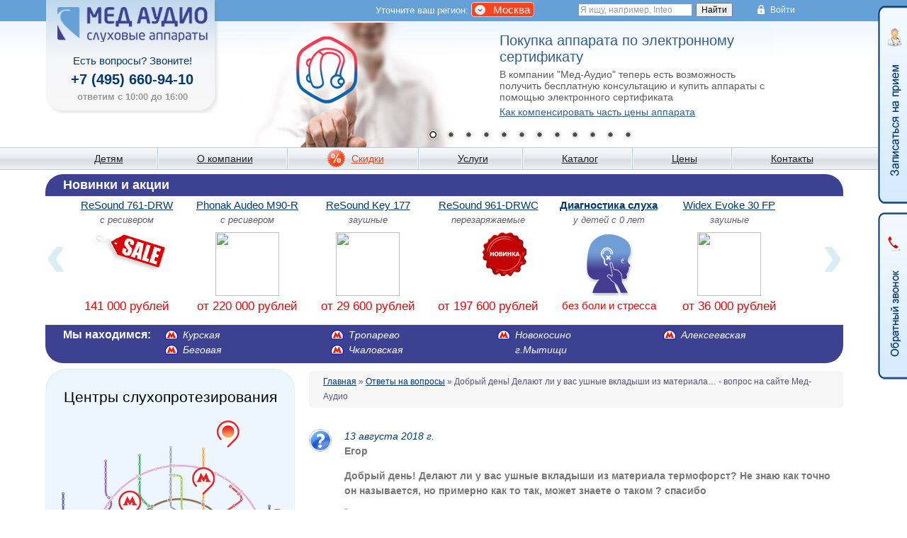

--- FILE ---
content_type: text/html; charset=windows-1251
request_url: https://www.medaudio.ru/faq/question-3883.htm
body_size: 8910
content:
<!DOCTYPE html PUBLIC "-//W3C//DTD XHTML 1.0 Transitional//EN" "http://www.w3.org/TR/xhtml1/DTD/xhtml1-transitional.dtd">
<html xmlns="http://www.w3.org/1999/xhtml">
<head>
<meta name=viewport content="width=device-width, initial-scale=1">
<meta http-equiv="Content-Type" content="text/html; charset=windows-1251" />
<title> Добрый день!  Делают ли&nbsp;у&nbsp;вас  ушные вкладыши из&nbsp;материала&#8230; - вопрос на сайте Мед-Аудио</title>
<meta name="description" content="13 августа 2018 г. пользователь Егор задал вопрос:  Добрый день!  Делают ли у вас  ушные вкладыши из материала термофорст? Не знаю как&#8230;  Ответ врача-специалиста: Здравствуйте, Егор!
Да, в нашей компании Вы можете заказать вкладыши из термософта.&#8230;"/><meta name="robots" content="INDEX, FOLLOW"/>
<link href="favicon.ico" rel="shortcut icon" type="image/x-icon"/>
<base href="https://www.medaudio.ru/"/>
<link rel="stylesheet" type="text/css" href="https://st.medaudio.ru/css/all.css"/>
<!--[if lte IE 7]> <link rel="stylesheet" type="text/css" href="https://st.medaudio.ru/css/ie67.css"> <![endif]-->
<script type="text/javascript" src="https://st.medaudio.ru/js/all.js"></script>



</head>
<body id="bdy">
<div id="box-top">
<span id="rgnspn">
Уточните ваш регион: <a rel="nofollow" class="achr bcr" id="chrgn" href="?ch=rgn">Москва</a></span>
<span id="hr-login">Войти </span>
<div class="y_find">
<div class="ya-site-form ya-site-form_inited_no my_find" onclick="return {'action':'https://www.medaudio.ru/find.htm','arrow':false,'bg':'transparent','fontsize':12,'fg':'#000000','language':'ru','logo':'rb','publicname':'Поиск по medaudio.ru','suggest':true,'target':'_self','tld':'ru','type':2,'usebigdictionary':true,'searchid':2236708,'input_fg':'#000000','input_bg':'#ffffff','input_fontStyle':'normal','input_fontWeight':'normal','input_placeholder':'Я ищу, например, Inteo','input_placeholderColor':'#999999','input_borderColor':'#7f9db9'}"><form action="https://yandex.ru/search/site/" method="get" target="_self"><input type="hidden" name="searchid" value="2236708"/><input type="hidden" name="l10n" value="ru"/><input type="hidden" name="reqenc" value=""/><input type="search" name="text" value=""/><input type="submit" value="Найти"/></form></div><style type="text/css">.ya-page_js_yes .ya-site-form_inited_no { display: none; }</style><script type="text/javascript">(function(w,d,c){var s=d.createElement('script'),h=d.getElementsByTagName('script')[0],e=d.documentElement;if((' '+e.className+' ').indexOf(' ya-page_js_yes ')===-1){e.className+=' ya-page_js_yes';}s.type='text/javascript';s.async=true;s.charset='utf-8';s.src=(d.location.protocol==='https:'?'https:':'http:')+'//site.yandex.net/v2.0/js/all.js';h.parentNode.insertBefore(s,h);(w[c]||(w[c]=[])).push(function(){Ya.Site.Form.init()})})(window,document,'yandex_site_callbacks');</script>
</div>

</div>
<div id="box-top-mob">
    <div id="top">
        <div id="tel"><div class="ynm"><a href="tel:+74956609410">+7 (495) 660-94-10</a></div><span>Ежедневно с 9:00 до 19:00</span></div>
        <div id="location"></div>
    </div>
    <div id="menu-strip">
        <a href="/" id="logo"></a>
        <div id="y_find-mob">
            <div class="ya-site-form ya-site-form_inited_no my_find" onclick="return {'action':'https://www.medaudio.ru/find.htm','arrow':false,'bg':'transparent','fontsize':12,'fg':'#000000','language':'ru','logo':'rb','publicname':'Поиск по medaudio.ru','suggest':true,'target':'_self','tld':'ru','type':2,'usebigdictionary':true,'searchid':2236708,'input_fg':'#000000','input_bg':'#ffffff','input_fontStyle':'normal','input_fontWeight':'normal','input_placeholder':'Поиск...','input_placeholderColor':'#999999','input_borderColor':'#7f9db9'}"><form action="https://yandex.ru/search/site/" method="get" target="_self"><input type="hidden" name="searchid" value="2236708"/><input type="hidden" name="l10n" value="ru"/><input type="hidden" name="reqenc" value=""/><input type="search" name="text" value=""/><input type="submit" value="Найти"/></form></div><style type="text/css">.ya-page_js_yes .ya-site-form_inited_no { display: none; }</style><script type="text/javascript">(function(w,d,c){var s=d.createElement('script'),h=d.getElementsByTagName('script')[0],e=d.documentElement;if((' '+e.className+' ').indexOf(' ya-page_js_yes ')===-1){e.className+=' ya-page_js_yes';}s.type='text/javascript';s.async=true;s.charset='utf-8';s.src=(d.location.protocol==='https:'?'https:':'http:')+'//site.yandex.net/v2.0/js/all.js';h.parentNode.insertBefore(s,h);(w[c]||(w[c]=[])).push(function(){Ya.Site.Form.init()})})(window,document,'yandex_site_callbacks');</script>
        </div>
        <div id="menu-toggle"></div>
        <a id="point" href="contacts.htm"></a>
        <div id="search"></div>
    </div>
    <div class="clear"></div>
    <div class="zapis">
        <div class="wrapper shdw">
            <div id="zapis-btn">Записаться на прием</div>
        </div>
    </div>
    <div id="akcii-strip" class="ndm"><div>Новинки и акции</div></div>

    <div id="form-zapis-mob" class="nd"  >
		<form method="post" action="rezerv.htm">
        <span class="close-btn"></span>

        <input type="text" id="fam-zapis" class="mobform-control" name="familiya_rezerv" placeholder="ФИО" required />
        <input type="text" id="phone-zapis" class="mobform-control" name="telefon_rezerv" placeholder="Телефон" required />
        <input type="text" id="date-zapis" class="mobform-control clndr" name="rezerv_date" placeholder="Удобная дата" onchange="EditListTimesMobile();"/>
        <select id="office-zapis" class="mobform-control" name="office" onchange="EditListTimesMobile();" disabled="disabled">
                <option id="office-zapis-first" value="0">Сначала выберите дату</option>
                <option value="9">м. Курская</option>
                <option value="1">м. Алексеевская</option>
                <option value="4">м. Тропарево</option>
		
			
                <option value="6">м. Беговая</option>
                <option value="12">г. Мытищи</option>
                <option value="13">м. Новокосино</option>
        </select>
        <select id="time-zapis" class="mobform-control" name="time_priem" disabled="disabled">
            <option>09:00</option><option>09:30</option><option>10:00</option><option>10:30</option><option>11:00</option><option>11:30</option><option>12:00</option><option>12:30</option><option>13:00</option><option>13:30</option><option>14:00</option><option>14:30</option><option>15:00</option><option>15:30</option><option>16:00</option><option>16:30</option><option>17:00</option><option>17:30</option><option>18:00</option><option>18:30</option>
        </select>
        		<input id="form-zapis-btn" type="submit" value="Записаться на прием" name="do" style="display:block">
		</form>
    </div>
</div>
<!--noindex-->
<div id="box-top-slider"><input type="hidden" id="sh_id" value="1"/>
<div class="theme-default">
<div id="slider" class="nivoSlider">
<img src="https://st.medaudio.ru/img/site/nivo/26.jpg" id="https://st.medaudio.ru/img/site/nivo/26.jpg" title="#cptn26"/><img class="nd" id="https://st.medaudio.ru/img/site/nivo/2.jpg" title="#cptn2"/><img class="nd" id="https://st.medaudio.ru/img/site/nivo/3.jpg" title="#cptn3"/><img class="nd" id="https://st.medaudio.ru/img/site/nivo/4.jpg" title="#cptn4"/><img class="nd" id="https://st.medaudio.ru/img/site/nivo/29.jpg" title="#cptn29"/><img class="nd" id="https://st.medaudio.ru/img/site/nivo/5.jpg" title="#cptn5"/><img class="nd" id="https://st.medaudio.ru/img/site/nivo/6.jpg" title="#cptn6"/><img class="nd" id="https://st.medaudio.ru/img/site/nivo/7.jpg" title="#cptn7"/><img class="nd" id="https://st.medaudio.ru/img/site/nivo/9.jpg" title="#cptn9"/><img class="nd" id="https://st.medaudio.ru/img/site/nivo/18.jpg" title="#cptn18"/><img class="nd" id="https://st.medaudio.ru/img/site/nivo/1.jpg" title="#cptn1"/><img class="nd" id="https://st.medaudio.ru/img/site/nivo/28.jpg" title="#cptn28"/></div>

<div id="cptn1" class="nivo-html-caption">
<b>Денежная компенсация за&nbsp;слуховые аппараты</b>
<p>Помощь в&nbsp;сборе и&nbsp;подготовке документов<br />для получения денежной компенсации<a href="sluhovoy-apparat-besplatno.htm">Как получить компенсацию</a></p>
</div>

<div id="cptn2" class="nivo-html-caption">
<b>Медицинская лицензия</b>
<p>Наш центр оборудован и&nbsp;оснащен новейшей техникой<br />для диагностики слуха, подбора и&nbsp;настройки слуховых аппаратов. Он&nbsp;соответствует всем нормам, о&nbsp;чем свидетельствует наша медицинская лицензия.<a href="licenzii-kompanii.htm">Наши лицензии</a></p>
</div>

<div id="cptn3" class="nivo-html-caption">
<b>Выезд врача-сурдолога на&nbsp;дом</b>
<p>Теперь для того, чтобы приобрести слуховой аппарат<br />не&nbsp;обязательно куда-то ехать. Просто позвоните!<a href="vyzov-vracha-domoy.htm">Узнать подробности</a></p>
</div>

<div id="cptn4" class="nivo-html-caption">
<b>Бесплатное обследование и&nbsp;подбор слухового аппарата</b>
<p>Обследование слуха всем посетителям в&nbsp;любом<br />из&nbsp;наших центров слухопротезирования<a href="#" class="altrezerv_faq">Записаться на обследование</a></p>
<script type="text/javascript">
io=0;
$(".altrezerv_faq").click(function(event) { 
	event.stopPropagation();
	event.preventDefault();
	if (io<1) {$('#btn-rezerv').click();}
	io=io+1;
});
</script>
</div>

<div id="cptn5" class="nivo-html-caption">
<b>Рассрочка, кредит</b>
<p>Выгодные условия покупки слуховых аппаратов<br />в&nbsp;кредит и&nbsp;в&nbsp;рассрочку<a href="sluhovye-apparaty-kredit.htm">Узнать подробности</a></p>
</div>

<div id="cptn6" class="nivo-html-caption">
<b>Слуховой аппарат за&nbsp;1&nbsp;час</b>
<p>В&nbsp;центре слухопротезирования на&nbsp;м.Алексеевская<br />вам могут подобрать слуховой аппарат и&nbsp;изготовить корпус или вкладыш за&nbsp;1&nbsp;час!<a href="srochnoe-izgotovlenie-apparata.htm">Узнать подробности</a></p>
</div>

<div id="cptn7" class="nivo-html-caption">
<b>Скидки и&nbsp;акции</b>
<p>В&nbsp;наших центрах действуют постоянные акции<br />на&nbsp;покупку слуховых аппаратов<a href="skidki-i-akcii.htm">Как получить скидку</a></p>
</div>



<div id="cptn9" class="nivo-html-caption">
<b>Слуховые аппараты для&nbsp;детей</b>
<p>Бесплатное обследование  слуха у&nbsp;детей<br />вне зависимости от&nbsp;приобретения слухового аппарата<a href="sluhoprotezirovanie-detey.htm">Узнать подробности</a></p>
</div>



<div id="cptn26" class="nivo-html-caption">
<b>Покупка аппарата по электронному сертификату</b>
<p>В компании "Мед-Аудио" теперь есть возможность получить бесплатную консультацию и купить аппараты с помощью электронного сертификата<a href="pokupka-sluhovogo-apparata-po-elektronnomu-sertifikatu.htm">Как компенсировать часть цены аппарата</a></p>
</div>


<div id="cptn28" class="nivo-html-caption">
<b>Комплексное обследование слуха у детей</b>
<p>Консультация сурдолога, импедансометрия, ЗВОАЭ, ПИОАЭ, КСВП и ASSR — современный и надёжный подход к оценке слуха у детей всех возрастов. <a href="diagnostika-narusheniy-sluha-u-detey.htm">Подробно о методах диагностики</a></p>
</div>


<div id="cptn29" class="nivo-html-caption">
<b>Слышать с детства — важно!</b>
<p>Ранняя диагностика нарушений слуха у детей — ключ к успешному развитию речи и общения. Забота о слухе ребёнка — залог его успешного будущего!<a href="diagnostika-narusheniy-sluha-u-detey.htm">Узнать о диагностике слуха у детей</a></p>
</div>




<div id="cptn18" class="nivo-html-caption">
<b>Замораживаем цены!</b>
<p>Успейте купить слуховой аппарат по специальным ценам 2025 года! Также каждый покупатель слухового аппарата получает подарок от компании — бесплатный дополнительный комплект батареек.<a href="skidki-i-akcii.htm">Подробности акции</a></p>
</div>
</div>

</div></div>
<!--/noindex-->
<div id="box-menu">
<ul>
<li><a href="diagnostika-narusheniy-sluha-u-detey.htm"  >Детям</a></li>
<li><a href="o-kompanii.htm"  >О компании</a></li>
<li><a href="skidki-i-akcii.htm" id="skid" >Скидки</a></li>
<li><a href="uslugi.htm"  >Услуги</a></li>
<li><a href="catalog.htm"  >Каталог</a></li>
<li><a href="ceny-sluhovye-apparaty.htm"  >Цены</a></li>
<li id="li-last"><a href="contacts.htm"  >Контакты</a></li>
</ul>
</div>
<div id="box-main">
<!--noindex--><div id="box-catalog" class="ndm">
<div id="с-top">Новинки и акции</div>
<div id="catalog-center"><div id="ListActions"> 
<ul>

<li><a href="catalog/one-761-drw.htm">ReSound 761-DRW</a><i>с ресивером</i>
<a href="catalog/one-761-drw.htm">
<img src="https://st.medaudio.ru/img/site/catalog-akciya-sale.png" style="background:url(https://st.medaudio.ru/img/catalog/sa/one-561-drw-sml.jpg) no-repeat center; width:110px" /></a><br />
<span>141 000 рублей</span></li>

<li><a href="catalog/audeo-m90-r.htm">Phonak Audeo M90-R</a><i>с ресивером</i>
<a href="catalog/audeo-m90-r.htm">
<img src="https://st.medaudio.ru/img/catalog/sa/audeo-m90-r-sml.jpg" /></a><br />
<span>от 220&nbsp;000 рублей</span></li>


<li><a href="catalog/key-ke-177.htm">ReSound Key 177</a><i>заушные</i>
<a href="catalog/key-ke-177.htm">
<img src="https://st.medaudio.ru/img/catalog/sa/resound-key-77-sml.jpg" /></a><br />
<span>от 29&nbsp;600 рублей</span></li>

<li><a href="catalog/one-961-drwc.htm">ReSound 961-DRWC</a><i>перезаряжаемые</i>
<a href="catalog/one-961-drwc.htm">
<img src="https://st.medaudio.ru/img/site/catalog-akciya-new.png" style="background:url(https://st.medaudio.ru/img/catalog/sa/one-961-drwc-sml.jpg) no-repeat center; width:110px" /></a><br />
<span>от 197 600 рублей</span></li>


<li><a href="diagnostika-narusheniy-sluha-u-detey.htm"><strong>Диагностика слуха</strong></a><i>у детей с 0 лет</i>
<a href="diagnostika-narusheniy-sluha-u-detey.htm"><img src="https://st.medaudio.ru/img/site/diagnostics-hearing-children.jpg" /></a><br /> <span class="px15">без боли и стресса</span></li>

<li><a href="catalog/evoke-30-fp.htm">Widex Evoke 30 FP</a><i>заушные</i>
<a href="catalog/evoke-30-fp.htm">
<img src="https://st.medaudio.ru/img/catalog/sa/evoke-30-fp-sml.jpg" /></a><br />
<span>от 36&nbsp;000 рублей</span></li>


<li><a href="catalog/linx-quattro-re588.htm">ReSound LiNX RE588</a><i>заушные</i>
<a href="catalog/linx-quattro-re588.htm">
<img src="https://st.medaudio.ru/img/catalog/sa/linx-quattro-re588-sml.jpg" /></a><br />
<span>от 76 000 рублей</span></li>

<li><a href="catalog/one-561-drw.htm">ReSound 561-DRW</a><i>с ресивером</i>
<a href="catalog/one-561-drw.htm">
<img src="https://st.medaudio.ru/img/site/catalog-akciya-sale.png" style="background:url(https://st.medaudio.ru/img/catalog/sa/one-561-drw-sml.jpg) no-repeat center; width:110px" /></a><br />
<span>95 000 рублей</span></li>

<li><a href="catalog/linx-quattro-re961.htm">ReSound LiNX RE961</a><i>с ресивером</i>
<a href="catalog/linx-quattro-re961.htm">
<img src="https://st.medaudio.ru/img/catalog/sa/linx-quattro-re61-sml.jpg" /></a><br />
<span>от 191 200 рублей</span></li>

<li><a href="catalog/key-ke4cic.htm">ReSound Key KE4CIC</a><i>внутриканальный</i>
<a href="catalog/key-ke4cic.htm">
<img src="https://st.medaudio.ru/img/catalog/sa/resound-key-cic-sml.jpg" /></a><br />
<span>от 71&nbsp;400 рублей</span></li>

<li><a href="catalog/key-ke-367.htm">ReSound Key KE 367</a><i>с ресивером</i>
<a href="catalog/key-ke-367.htm">
<img src="https://st.medaudio.ru/img/catalog/sa/resound-key-67-sml.jpg" /></a><br />
<span>от 48 800 рублей</span></li>

<li><a href="catalog/one-961-drw.htm">ReSound 961-DRW</a><i>с ресивером</i>
<a href="catalog/one-961-drw.htm">
<img src="https://st.medaudio.ru/img/site/catalog-akciya-sale.png" style="background:url(https://st.medaudio.ru/img/catalog/sa/one-561-drw-sml.jpg) no-repeat center; width:110px" /></a><br />
<span>197 600 рублей</span></li>

<li><a href="catalog/linx-quattro-re761-rechargeable.htm">ReSound LiNX RE761</a><i>перезаряжаемые</i>
<a href="catalog/linx-quattro-re761-rechargeable.htm">
<img src="https://st.medaudio.ru/img/catalog/sa/linx-quattro-re761-rechargeable-sml.jpg" /></a><br />
<span>от 120 000 рублей</span></li>

<li><a href="catalog/linx-quattro-re961-rechargeable.htm">ReSound LiNX RE961</a><i>перезаряжаемые</i>
<a href="catalog/linx-quattro-re961-rechargeable.htm">
<img src="https://st.medaudio.ru/img/catalog/sa/linx-quattro-re961-rechargeable-sml.jpg" /></a><br />
<span>от 191 200 рублей</span></li>

<li><a href="catalog/linx-quattro-re561-rechargeable.htm">ReSound LiNX RE561</a><i>перезаряжаемые</i>
<a href="catalog/linx-quattro-re561-rechargeable.htm">
<img src="https://st.medaudio.ru/img/catalog/sa/linx-quattro-re561-rechargeable-sml.jpg" /></a><br />
<span>от 76 000 рублей</span></li>

<li><a href="catalog/sky-m30-m.htm">Phonak SKY M30-M</a><i>минизаушные</i>
<a href="catalog/sky-m30-m.htm">
<img src="https://st.medaudio.ru/img/catalog/sa/sky-marvel-m-sml.jpg" /></a><br />
<span>от 80 000 рублей</span></li>

<li><a href="catalog/naida-p50-up.htm">Phonak Naida P50-UP</a><i>заушные</i>
<a href="catalog/naida-p50-up.htm">
<img src="https://st.medaudio.ru/img/catalog/sa/naida-paradise-up-sml.jpg" /></a><br />
<span>от 124 000 рублей</span></li>





<li><a href="catalog/evoke-e110-fa-p.htm">Widex Evoke 110</a><i>заушные</i>
<a href="catalog/catalog/evoke-e110-fa-p.htm">
<img src="https://st.medaudio.ru/img/catalog/sa/evoke-e110-fa-p-sml.jpg" /></a><br />
<span>от 64&nbsp;000 рублей</span></li>

<li><a href="opasaytes-nizkih-cen.htm"><strong>Опасайтесь!</strong></a><i>низких цен</i>
<a href="opasaytes-nizkih-cen.htm"><img src="https://st.medaudio.ru/img/site/danger-low-price-slider.jpg" /></a><br /> <span class="px15">на слуховые аппараты</span></li>


</ul>
<span class="act_l gof">&lsaquo;</span>
<span class="act_l gob">&rsaquo;</span>
</div></div>
<div id="c-foot"><b>Мы находимся:</b>
<ul id="msc">
<li><a href="contacts/kurskaya.htm"  >Курская</a></li>
<li><a href="contacts/yugo-zapadnaya.htm"  >Тропарево</a></li>
<li><a href="contacts/novokosino.htm"  >Новокосино</a></li>
<li><a href="contacts/alekseevskaya.htm"  >Алексеевская</a></li>
<li><a href="contacts/begovaya.htm"  >Беговая</a></li>
<li><a href="contacts/chkalovskaya.htm"  >Чкаловская</a></li>
<li id="no_ico"><a href="contacts/mytishhi.htm"  >г.Мытищи</a></li>
</ul>
<div class="clear"></div>
</div>
</div>
<!--/noindex--><div id="box-left">
<div id="adpt">
<div class="dndl">
<img src="https://st.medaudio.ru/img/site/bg-left-top.gif" /><div class="bx-l bg-b c">
<div class="px21 cb pdb10">Центры слухопротезирования</div>
<div id="map-msk">
<img src="img/content/map-msk-metro.png" onClick="location.href='contacts.htm'" id="mapmetro" alt="Центры на карте Москвы" />
<a class="metro-lnks" id="m-kurskaya" href="contacts/kurskaya.htm"></a>
<a class="metro-lnks" id="m-yugo-zapadnaya" href="contacts/yugo-zapadnaya.htm"></a>
<a class="metro-lnks" id="m-novokosino" href="contacts/novokosino.htm"></a>
<a class="metro-lnks" id="m-alekseevskaya" href="contacts/alekseevskaya.htm"></a>
<a class="metro-lnks" id="m-begovaya" href="contacts/begovaya.htm"></a>
<a class="metro-lnks nometro" id="m-mytishhi" href="contacts/mytishhi.htm"></a>
</div>
</div>
</div>
<div class="bx-l bg-g-t"></div>
<div id="faq-doctor-msk" class="bx-l">
<div id="faq-name">
<div class="px21 cr pdb5">Вопрос врачу</div>
<em class="cblw">На ваши вопросы отвечает<br />врач сурдолог-оториноларинголог<br />Бронякин Станислав</em>
</div>
<div id="faq-questions" class="pd20">
<i class="cblb">1&nbsp;января&nbsp;2026&nbsp;г.</i><a href="faq/question-5652.htm"  > Здравствуйте! Каков график работы в&nbsp;новогодние выходные? Спасибо!</a><i class="cblb">27&nbsp;декабря&nbsp;2025&nbsp;г.</i><a href="faq/question-5651.htm"  > Здравствуйте,маме установили слуховой аппарат. У&nbsp;нее удалена мененгиома&#8230;</a></div>
<div class="pdlr20">
<a href="faq.htm#add" class="selected pd5 cw" >Задать вопрос</a><a href="faq.htm" class="cblb pdl110" >Все вопросы</a></div>
</div>
<div class="bx-l bg-g-f"></div>
<div class="bx-l bx-vo">
<a href="videootzyvy.htm">
<img src="https://st.medaudio.ru/img/site/bg-videootzyvy-man.png">
&laquo;спасибо компании МедАудио за&nbsp;то, что вернули мне слух&raquo;
<b><span>Видеоотзывы</span> наших пациентов</b>
</a>
</div>
	<!-- карта для моильной версии -->
	<div id="map-mobwr"><div id="map-mob"><img src="img/content/map-msk-metro.png" onClick="location.href='contacts.htm'" id="mapmetro" alt="Центры на карте Москвы" />
<a class="metro-lnks" id="m-kurskaya" href="contacts/kurskaya.htm"></a>
<a class="metro-lnks" id="m-yugo-zapadnaya" href="contacts/yugo-zapadnaya.htm"></a>
<a class="metro-lnks" id="m-novokosino" href="contacts/novokosino.htm"></a>
<a class="metro-lnks" id="m-alekseevskaya" href="contacts/alekseevskaya.htm"></a>
<a class="metro-lnks" id="m-begovaya" href="contacts/begovaya.htm"></a>
<a class="metro-lnks nometro" id="m-mytishhi" href="contacts/mytishhi.htm"></a>
</div></div>
	<!-- ODA ----- END -->
<div class="bx-l bg-b pdt10">
<div class="h_adv">Советы от специалиста</div>
<ul class="pdlr20 art-ul">
<li ><a href="opasaytes-nizkih-cen.htm" class="cblb i px16" >Опасайтесь низких цен</a><div class="lh30 pdt10 pdb20"><a href="opasaytes-nizkih-cen.htm"  ><img src="https://st.medaudio.ru/img/site/bg-articles.png" style="background:url(https://st.medaudio.ru/img/site/danger-low-price-slider-sml.jpg) no-repeat left top" class="pdr10 fll" /></a> Люди обычно стремятся к эффективному расходованию средств: где-то купить дешевле или вовсе получить бесплатно, если это возможно. Но как известно, &laquo;бесплатный сыр&#8230;</div></li><li ><a href="sluhovye-apparaty-dlya-pozhilyh.htm" class="cblb i px16" >Слуховые аппараты для пожилых</a><div class="lh30 pdt10 pdb20"><a href="sluhovye-apparaty-dlya-pozhilyh.htm"  ><img src="https://st.medaudio.ru/img/site/bg-articles.png" style="background:url(img/articles/sluhovye-apparaty-dlya-pozhilyh-sml.jpg) no-repeat left top" class="pdr10 fll" /></a> 
Снижение слуха с&nbsp;возрастом является таким же&nbsp;естественным процессом, как и&nbsp;снижение чувствительности других органов чувств. Этот процесс могут ускорять воздействие шума, сердечно-сосудистые&#8230;</div></li><li ><a href="kak-vybrat-sluhovoy-apparat.htm" class="cblb i px16" >Как выбрать слуховой аппарат</a><div class="lh30 pdt10 pdb20"><a href="kak-vybrat-sluhovoy-apparat.htm"  ><img src="https://st.medaudio.ru/img/site/bg-articles.png" style="background:url(img/articles/vybraem-sluhovoy-apparat-sml.jpg) no-repeat left top" class="pdr10 fll" /></a>Выбор слухового аппарата&nbsp;&#8212; важный этап в&nbsp;жизни человека с&nbsp;нарушенным слухом. Большое количество производителей и&nbsp;огромный модельный ряд могут сделать выбор сложным. Попробуем разобраться в&nbsp;этом вопросе. </div></li>	
</ul>
<a href="articlepage-1.htm" class="pdlr20 cblb i px16" >Все статьи</a></div>
<img class="dndl" src="https://st.medaudio.ru/img/site/bg-left-foot.gif" />

<ul class="soc_links">
<li><a class="soc_vkont swing" href="https://vk.com/medaudio/" target="_blank"  rel="nofollow"></a></li>
<li><a class="soc_youtu swing" href="https://www.youtube.com/companymedaudio" target="_blank" rel="nofollow"></a></li>
<li><a class="soc_teleg swing" href="https://t.me/medaudio_ru" target="_blank" rel="nofollow"></a></li>
<li><a class="soc_whats swing" href="https://wa.me/79015295009" target="_blank"  rel="nofollow"></a></li>
</ul>


</div>
</div>
<div id="box-content" class="pdl" ><!--noindex--><div class="hleb_krosh"><a href="/">Главная</a> &raquo; <a href="faq.htm">Ответы на вопросы</a> &raquo;  Добрый день!  Делают ли&nbsp;у&nbsp;вас  ушные вкладыши из&nbsp;материала&#8230; - вопрос на сайте Мед-Аудио</div><!--/noindex-->	<div class="faq-col ans-y">
	<i class="cblb">13&nbsp;августа&nbsp;2018&nbsp;г.</i><br />
	<strong>Егор<p>Добрый день!  Делают ли&nbsp;у&nbsp;вас  ушные вкладыши из&nbsp;материала термофорст? Не&nbsp;знаю как точно он&nbsp;называется, но&nbsp;примерно как то&nbsp;так, может  знаете о&nbsp;таком ? спасибо</p>
</strong><div class="faq-ans"><h3>Ответ врача-специалиста:</h3><i class="cblb">14&nbsp;августа&nbsp;2018&nbsp;г.</i><br /><p>Здравствуйте, Егор!</p>
<p>Да, в&nbsp;нашей компании Вы&nbsp;можете заказать вкладыши из&nbsp;термософта. Стоимость вкладыша составляет 1000 руб.</p>
</div>	</div>
	</div>
<div class="clear"></div>
<!--noindex-->
	
</div>

<div class="logo">
<a href="/" id="lga" ></a><span class="ndw">Есть вопросы? Звоните!</span>
<div class="ynm"><a class="tel_text" href="tel:+74956609410">+7 (495) 660-94-10</a></div>
<span class="ndw time_call">ответим с 10:00 до 16:00</span>
</div>
<div id="box-rezerv">
<a id="btn-rezerv" href="/">Запись на прием</a>
<table width="100%" border="0" cellspacing="0" cellpadding="0">
<tr>
<td id="box-rez-ins"><form method="post" action="rezerv.htm">
<p>Представьтесь, пожалуйста</p>
<input class="inp" placeholder="Ваше имя например: Сергей" id="familiya_rezerv" name="familiya_rezerv" type="text" value="" required /><sup>*</sup>
<p>Номер вашего телефона</p>
<input class="inp" placeholder="+7 (495) 660-94-10" id="telefon_rezerv" name="telefon_rezerv" type="text" value="" required /><sup>*</sup>
<div id="box-chng">
<p>Центр слухопротезирования</p>
<select class="slct" id="sel_id_office" name="office" onchange="EditListTimes();">
<option value="0">Выберите из списка</option>
<option value="9">м. Курская</option>
<option value="1">м. Алексеевская</option>
<option value="4">м. Тропарево</option>
<option value="6">м. Беговая</option>
<option value="12">г. Мытищи</option>
<option value="13">м. Новокосино</option>
</select>
<p>Удобное время приема</p>
<select class="slct" id="sel_time_priem" name="time_priem">
<option>09:00</option><option>09:30</option><option>10:00</option><option>10:30</option><option>11:00</option><option>11:30</option><option>12:00</option><option>12:30</option><option>13:00</option><option>13:30</option><option>14:00</option><option>14:30</option><option>15:00</option><option>15:30</option><option>16:00</option><option>16:30</option><option>17:00</option><option>17:30</option><option>18:00</option><option>18:30</option>  </select>
<br />
<input type="hidden" id="rezerv_date" name="rezerv_date" value="2026-01-18" />
<p class="f_sogl">Нажимая на кнопку, вы даете <a href="personal-data-processing.htm">согласие</a> на обработку персональных данных и соглашаетесь c <a href="privacy-policy.htm">политикой конфиденциальности</a></p>
</div>
<script type="text/javascript">
//inputs_colored();
$("#telefon_rezerv").mask("+7 (999) 999-99-99");
</script>
<input id="do_button" class="btn" type="submit" value="Записаться" name="do">
</form>
</td>
<td id="box-calendar"></td>
</tr>
</table>
</div>
<div id="box-callback">
<a id="btn-callback" href="#">Обратный звонок</a>
<form method="post" action="callback.htm">
<p>Представьтесь, пожалуйста</p>
<input type="text" id="name_callback" class="inp" placeholder="Ваше имя, например: Сергей" name="name_callback" required />
<p>Номер вашего телефона</p>
<input type="text" id="telefon" class="inp" placeholder="+7 (495) 660-94-10" name="telefon" required />
<p>Когда с вами связаться?</p>
<input type="text" class="inp" name="time_call" placeholder="в 18:00 сегодня" /><br />
<input type="hidden" name="callback_hash" value="d0784824c5368c3dceccd4b548ec5f98">
<p class="f_sogl">Нажимая на кнопку, вы даете <a href="personal-data-processing.htm">согласие</a> на обработку персональных данных и соглашаетесь c <a href="privacy-policy.htm">политикой конфиденциальности</a></p>
<input type="submit" class="btn" value="Отправить" />
</form>
</div>
<div id="box-login" class="c shdw"><form action="/faq/question-3883.htm" method="post" enctype="application/form-data">
<input class="slct w85p" type="text" value="" name="login" /><br/>
<input class="slct w85p" type="password" value="" name="passwd" /><br/>
<input type="checkbox" name="rememberme">запомнить меня<br/>
<input type="submit" value="Вход" /> <button id="cncl-login">Отмена</button>
</form>
</div><div id="box-bottom">
    <ul id="footer-menu">
        <li><a href="o-kompanii.htm"  >О КОМПАНИИ</a></li>
        <li><a href="skidki-i-akcii.htm"  >СКИДКИ</a></li>
        <li><a href="uslugi.htm"  >УСЛУГИ</a></li>
        <li><a href="catalog.htm"  >КАТАЛОГ</a></li>
        <li><a href="ceny-sluhovye-apparaty.htm"  >ЦЕНЫ</a></li>
        <li><a href="contacts.htm"  >КОНТАКТЫ</a></li>
        <li><div id="footer-login"></div></li>
    </ul>
    <div id="lgl">Перепечатка информации, опубликованной на&nbsp;сайте, возможна при наличии согласия администрации сайта<br />Оставляя email или&nbsp;контактный телефон на&nbsp;cайте, вы&nbsp;одновременно подтверждаете согласие на&nbsp;хранение<br />обработку и&nbsp;использование указанной информации, в&nbsp;том числе для связи и&nbsp;отправки срочных уведомлений.</div>
    <div id="visa-mc">Принимаем<br />к&nbsp;оплате</div>
    <div id="cprt">&copy;&nbsp;&ldquo;Мед&#8209Аудио&rdquo;&nbsp;2005&#8209;2026</div>
    <div id="lic"><a href="licenzii-kompanii.htm" id="lic" >Лицензия&nbsp;№&nbsp;ЛО&#8209;77&#8209;01&#8209;003677</a></div>
    <div id="cnt"><span class="ynm">+7&nbsp;(495)&nbsp;660&#8209;94&#8209;10</span> <a href="mailto:info@medaudio.ru">info@medaudio.ru</a></div>
    <div id="smap"><a href="sitemap.htm"  >Карта сайта</a></div>
    <a href="/"<div class="footer-logo"></div></a>
</div>
<div id="box-rgn" class="shdw nd">
<div id="close-rgn"><span>х закрыть</span></div>
<div class="c b">Выберите регион</div>
<form method="post" id="chsrgn" action="/">
<input type="hidden" name="region" id="region" value="" />
<input type="hidden" name="regurl" id="regurl" value="/faq/question-3883.htm" />
<ul>
<li><a href="http://medaudio.ru">Москва</a></li><li><a href="http://spb.medaudio.ru">Санкт-Петербург</a></li><li><a href="http://volgograd.medaudio.ru">Волгоград</a></li></ul>
</form>
</div>



<!-- Yandex.Metrika counter --> <script type="text/javascript" > (function(m,e,t,r,i,k,a){m[i]=m[i]||function(){(m[i].a=m[i].a||[]).push(arguments)}; m[i].l=1*new Date(); for (var j = 0; j < document.scripts.length; j++) {if (document.scripts[j].src === r) { return; }} k=e.createElement(t),a=e.getElementsByTagName(t)[0],k.async=1,k.src=r,a.parentNode.insertBefore(k,a)}) (window, document, "script", "https://mc.yandex.ru/metrika/tag.js", "ym"); ym(157846, "init", { clickmap:true, trackLinks:true, accurateTrackBounce:true }); </script> <noscript><div><img src="https://mc.yandex.ru/watch/157846" style="position:absolute; left:-9999px;" alt="" /></div></noscript> <!-- /Yandex.Metrika counter -->
<!-- Novofon -->
    <script type="text/javascript" async src="https://widget.novofon.ru/novofon.js?k=0aB8nldUqiMx5c67Xr_yPNGIkeI6dR3z"></script>
<!-- Novofon -->
<script type="text/javascript" async="async" src="https://karachevtsev.com/mobilecall/mobilecall.min.js"></script>
<script type="text/javascript">GetActivity();</script></body>
</html>

--- FILE ---
content_type: application/javascript; charset=utf-8
request_url: https://widget.novofon.ru/novofon.js?k=0aB8nldUqiMx5c67Xr_yPNGIkeI6dR3z
body_size: 51176
content:
!function(e,t){for(var n in t)e[n]=t[n]}(this,function(e){function t(n){if(o[n])return o[n].exports;var i=o[n]={exports:{},id:n,loaded:!1};return e[n].call(i.exports,i,i.exports,t),i.loaded=!0,i.exports}var n=window.ComagicJsonp;window.ComagicJsonp=function(o,s){for(var a,r,l=0,c=[];l<o.length;l++)r=o[l],i[r]&&c.push.apply(c,i[r]),i[r]=0;for(a in s)Object.prototype.hasOwnProperty.call(s,a)&&(e[a]=s[a]);for(n&&n(o,s);c.length;)c.shift().call(null,t)};var o={},i={0:0};return t.e=function(e,n){if(0===i[e])return n.call(null,t);if(void 0!==i[e])i[e].push(n);else{i[e]=[n];var o=document.getElementsByTagName("head")[0],s=document.createElement("script");s.type="text/javascript",s.charset="utf-8",s.async=!0,s.src=t.p+"comagic.widgets.min.js",o.appendChild(s)}},t.m=e,t.c=o,t.p="",t(0)}([function(e,t,n){"use strict";Object.defineProperty(t,"__esModule",{value:!0});var o=n(1);if(window.__isComagicScriptLoaded)throw new Error('WARNING! Duplicate of "_cs" is found. Standard functions of "_cs" are at holt. Please check your site settings and delete the duplicate instance.');window.__isComagicScriptLoaded=!0;var i=n(4),s=n(6),a=n(9),r=n(13),l=n(12),c=n(21),u=n(110),d=n(28),p=n(29),m=n(3),_=m.essential.apply,g=n(112),h=n(120),f=n(121),v=n(122),b=n(123),w=n(124),E=n(125),y=n(31);window.__cs=window.__cs||[],window.Comagic=window.Comagic||{},window.CallGear=window.Comagic,window.Connecticalls=window.Comagic,window.LookHook=window.Comagic,window.RT=window.Comagic,window.Novofon=window.Comagic;var T=window.Comagic;_(T,d.API),t.ComagicWidget={},T.Captcha={},t.ComagicWidget.openSitePhonePanel=T.openVASitePhonePanel,t.ComagicWidget.sitePhoneCall=T.sitePhoneCall,T.UI={},T.UI.registerViewController=f.registerViewController,s.EventBus.on("ss:waitforloadcorescripts",function(e,t,a){var l=function(e){return t.widgets.hasOwnProperty(e)&&null!==t.widgets[e]},c=["personal_form","call_generator","offline_message_generator"];if(t.widgets.hasOwnProperty("lead")){delete t.widgets.lead;for(var d=0;d<c.length;d++)t.widgets[c[d]]={}}e.isWidgetsDisabled()||(g.init(h.DEFAULT_WIDGET_VIEWS_OPTIONS,"prod"),u.Core.init(t,a)),n.p=new m.essential.URL(a).replace({path:"/widget/js/"});var f=t.comagic_web_url,v=""+f+t.api.path+t.api.key+"/";p.ComagicWebApi.init(v),n.e(2,function(){var e=n(37).Ws,c=n(126).ConsultantController,u=n(129).LeadController,d=n(130).SitephoneController,p=n(131).ConsultantApi,m=n(34).Hub,g=n(132).WhatsappController;_(T,p),_(T.UI,n(116)),_(T.UI,n(133)),T.Captcha.get_captcha=T.getCaptcha,i.Queue.registerAndProcess(["uiApiLoaded"],{__commands:["uiApiLoaded"],uiApiLoaded:function(e){e&&e()}},!0),l("sitephone")&&!r.SiteSettings.params("analytics")&&i.Queue.push("waitForSiteSettingsAndRun",function(){d.init(t.widgets.sitephone,a),m.send("sitephone","sitephone_init")}),i.Queue.push("waitForTrackViewAndRun",function(){var n=l("leadgen"),p=l("consultant"),_=l("sitephone"),h=l("personal_form"),f=p||h||n;n&&i.Queue.push("waitForSiteSettingsAndRun",function(){y.Leadgen.init(t)}),f&&e.onSession(r.SiteSettings.info().host||t.server_url),_&&(console.log("request start"),d.init(t.widgets.sitephone,a),f||2===+o.CookieShop.get(o.CookieShop.ALY_OFFLINE)||m.send("sitephone","sitephone_init")),p&&(c.init(a),g.init(t.widgets.whatsapp,t.widgets.consultant,a)),(h||p)&&u.init(a),m.send("consultant","init",{get_history:!c.isChatHistoryExist(),get_vcard:p}),s.EventBus.on("ws:timetoreinit",function(){m.send("consultant","reinit")})})})}),r.SiteSettings.init(),s.EventBus.on("aly:trackview",c.StaticTracking.onAlyTrackview),s.EventBus.on("aly:trackview",a.Events.onAlyTrackview),s.EventBus.on("aly:trackview",w.Smartis.onAlyTrackview),s.EventBus.on("aly:trackview",E.CallBackHunter.onAlyTrackview),s.EventBus.on("aly:trackview",v.VisitorIdEmbedder.run),i.Queue.push("waitForSiteSettingsAndRun",function(e){l.Analytics.init(),c.StaticTracking.init(e),b.RelatedServices.init(e.related_services)})},function(e,t,n){"use strict";Object.defineProperty(t,"__esModule",{value:!0});var o,i=n(2);!function(e){function t(e){h=e()}function n(){this._expires||(this._expires={},this._expires[this.DEBUG]=-1,this._expires[this.DT_PHONES]=18e5,this._expires[this.DT_EMAILS]=18e5,this._expires[this.WS_OFFLINE]=18e5,this._expires[this.ALY_OFFLINE]=18e5,this._expires[this.COMAGIC_ID]=63072e6)}function o(e){return this._expires[e]}function s(){this._setupExpires()}function a(e){return e+h}function r(e,t,n){return i.cookie.set(this.getName(e),t,n||this._getExpires(e))}function l(e){return i.cookie.get(this.getName(e))}function c(e){return i.cookie.getAll(this.getName(e))}function u(e){return this.remove(e)}function d(e){return i.cookie.remove(this.getName(e))}function p(){var e=this.getComagicId();return e?e.split(this._ciSeparator)[0]:null}function m(){var e=this.getComagicId();return e?e.split(this._ciSeparator)[1]:null}function _(e){this.set(this.COMAGIC_ID,e)}function g(){var e,t=this.getAll(this.COMAGIC_ID);if(!t.length)return null;e=t.shift();for(var n,o=0;n=t[o];o++)+n.split(this._ciSeparator)[2]>+e.split(this._ciSeparator)[2]&&(e=n);return e}e.EMAIL_REPLACEMENT="_cmg_emr",e.TRACKING_EMAILS="_cmg_emails",e.PHONE_REPLACEMENT="_cmg_phr",e.TRACKING_PHONES="_cmg_phones",e.DT_PHONES="_cmg_dt",e.DT_EMAILS="_cmg_dt_emt",e.ACK_DT_PHONE_RESERVATION_DONE="_cmg_adpr_done",e.FORCED_PHONES_REPLACEMENT_REQUIRED="_cmg_fprr";var h;e.BANNER_STATE="_comagic_banner_state",e.DEBUG="_comagic_debug",e.WS_OFFLINE="_comagic_offline",e.ALY_OFFLINE="_comagic_aly_offline",e.COMAGIC_ID="_comagic_id",e.CLIENT_SESSION_START_TIME="_cmg_csst",e._ciSeparator=".",e._expires=null,e.setUniquePostfix=t,e._setupExpires=n,e._getExpires=o,e.setup=s,e.getName=a,e.set=r,e.get=l,e.getAll=c,e.del=u,e.remove=d,e.getVisitorId=p,e.getSessionId=m,e.setComagicId=_,e.getComagicId=g}(o=t.CookieShop||(t.CookieShop={}))},function(e,t,n){"use strict";Object.defineProperty(t,"__esModule",{value:!0});var o,i=n(3);!function(e){function t(e,t,n){i.essential.isUndefined(t)&&this.remove(e),n=n||63072e6;var o=new Date,s=[];o.setTime(o.getTime()+n),s.push(e+"="+encodeURIComponent(t)),s.push("path=/"),this.getDomain()&&s.push("domain="+this.getDomain()),n!=-1&&s.push("expires="+o.toUTCString()),document.cookie=s.join(";")}function n(e){var t=o.getAll(e);return t.length?t[0]:null}function s(e){for(var t,n=[],o=e.replace(/([\.$?*|{}\(\)\[\]\\\/\+^])/g,"\\$1"),i=new RegExp("(?:^|; )"+o+"=([^;]*)","g");t=i.exec(document.cookie);)n.push(decodeURIComponent(t[1]));return n}function a(e){var t=new Date(0).toUTCString();document.cookie=e+"=; expires="+t+"; domain="+o.getDomain()+"; path=/;"}function r(){return u}function l(e){u=e;var t="cmgtest";this.set(t,t),t!=this.get(t)&&(u=null),this.remove(t)}function c(){return navigator.cookieEnabled||"cookie"in document&&(document.cookie.length>0||(document.cookie="test").indexOf.call(document.cookie,"test")>-1)}var u=0==document.domain.indexOf("www.")?document.domain.substring(4):document.domain;e.set=t,e.get=n,e.getAll=s,e.remove=a,e.getDomain=r,e.setDomain=l,e.isEnabled=c}(o=t.cookie||(t.cookie={}))},function(e,t){"use strict";Object.defineProperty(t,"__esModule",{value:!0});var n;!function(e){function t(e,n,o){if(o&&t(e,o),e&&n&&"object"==typeof n)for(var i in n)n.hasOwnProperty(i)&&(e[i]=n[i]);return e}function n(e,o){var i=t({},e);if(o)for(var s in o)i.hasOwnProperty(s)&&r(i[s])&&r(o[s])?i[s]=n(i[s],o[s]):i[s]=o[s];return i}function o(e,t){for(var n,o=t||window,i=e.split("."),s=0;n=i[s];s++)o=o[n]=o[n]||{};return o}function i(e,t){var n;if(t=t||"","string"==typeof e)n=e;else{var o=[];for(var i in e)e.hasOwnProperty(i)&&o.push(i+"="+encodeURIComponent(e[i]));n=o.join("&")}return t&&n.length&&n.indexOf(t)===-1&&(n=t+n),n}function s(e,t){var n={};for(var o in e)t(e[o])||(n[o]=e[o]);return n}function a(e){return"[object Array]"===Object.prototype.toString.call(e)}function r(e){return null!==e&&"object"==typeof e}function l(e){return e===!!e}function c(e){return"number"==typeof e}function u(e){return"string"==typeof e}function d(e){return""===e}function p(e){return"function"==typeof e}function m(e){return void 0===e}function _(e){return e instanceof HTMLElement}function g(e){return/^(?:\w+:)?\/\/([^\s\.]+\.\S{2}|localhost[\:?\d]*)\S*$/.test(e)}function h(e){return m(e)||null===e||""===e||a(e)&&0===e.length||r(e)&&f(e)}function f(e){for(var t in e)if(e.hasOwnProperty(t))return!1;return!0}function v(e){return"[object Arguments]"===Object.prototype.toString.call(e)}function b(e){return a(e)?e:v(e)?Array.prototype.slice.call(e):[e]}function w(e){for(var t=new Array(e.length),n=e.length;n--;)t[n]=e[n];return t}function E(e){function t(){var e=o.exec(n.url);n.protocol=e[2]||"https",n.host=e[5]||"",n.port=e[6]||"",n.path=e[7]||"/",n.query=e[8]||"",n.hash=e[10]||""}var n=this,o=new RegExp("^(([^:/\\?#]+):)?(//(([^:/\\?#]*)(?::([^/\\?#]*))?))?([^\\?#]*)(\\?([^#]*))?(#(.*))?$");this.url=e,this.replace=function(e){e=e||{};var t=e.protocol||n.protocol,o=e.host||n.host,s=e.port||n.port,a=e.path||n.path,r=i(e.query||n.query,"?"),l=e.hash||n.hash;return(t?t+":":t)+"//"+o+(s?":"+s:s)+a+r+(l?"#"+l:l)},this.toString=function(){return this.replace()},t()}function y(e){var t=(new Date,(new Date).getTime()),n=(new Date).setHours(0,0,0,0),o=[];e=e.map(function(e){return 1e3*e});for(var i=0,s=e;i<s.length;i++){var a=s[i];if(!(a<t)){for(var r=!1;a>=n;)r=!0,n+=864e5;r&&o.push({date:n-864e5,times:[]}),o[o.length-1].times.push(a)}}return o}function T(e,t,n){if(t)for(var o=0;o<e.length;o++)if(e[o].id===t)return e[o].id;return n}e.apply=t,e.mergeObjects=n,e.ns=o,e.ensureQueryString=i,e.filterObjectByFn=s,e.isArray=a,e.isObject=r,e.isBoolean=l,e.isNumber=c,e.isString=u,e.isEmptyString=d,e.isFunction=p,e.isUndefined=m,e.isHTMLElement=_,e.isUrl=g,e.isEmpty=h,e.isObjectEmpty=f,e.isArguments=v,e.toArray=b,e.copyArray=w,e.URL=E,e.groupTimes=y,e.widgetDefaultPrefixCountry=T}(n=t.essential||(t.essential={}))},function(e,t,n){"use strict";Object.defineProperty(t,"__esModule",{value:!0});var o,i=n(3),s=n(5);!function(e){function t(e,t,n,o){var i=e[t];if("function"==typeof i)return i.apply(n||e,o)}function n(e,t,n){v.push([].slice.call(arguments))}function o(){for(var e=[],t=0;t<arguments.length;t++)e[t]=arguments[t];var e=[].concat(arguments);e.unshift("[Queue]"),s.util.log.apply(s.util,e)}function a(e,t){return i.essential.isArray(e)?f.push(e):this.push([e,i.essential.toArray(t)])}function r(e){if(i.essential.isUndefined(e))return f.shift();if(i.essential.isNumber(e))return f.splice(e,1)[0];if(i.essential.isString(e))for(var t,n=0;t=f[n];n++)if(i.essential.isArray(t)&&t[0]===e)return this.shift(n)}function l(e){if(i.essential.isUndefined(e))return f[0];if(i.essential.isNumber(e))return f[e];if(i.essential.isString(e))for(var t,n=0;t=f[n];n++)if(i.essential.isArray(t)&&t[0]===e)return t;return null}function c(e,t){for(var n;n=f.shift();)this._process(n,e,t)}function u(e,t,s,a){o("going to process commands",e,"of",t),i.essential.isBoolean(s)&&(a=s,s=void 0),a&&n(e,t,s),this._processCommands(e,t,s)}function d(e){for(var t,n=e.__commands,o=0;t=n[o];o++){if(b.hasOwnProperty(t)&&b[t]!==e)throw{message:'uLiB.util.Queue detected command conflict: "'+t+'"',command:t,existingObj:b[t],newObj:e};b[t]=e}}function p(e,t,n,o){this.register(t),this.processCommands(e,t,n,o)}function m(e,n,a){if(!e)return null;e=i.essential.copyArray(e);var r,l;return r=e.shift(),l=1===e.length&&i.essential.isArray(e[0])?e[0]:e,o(s.util.sformat("processing {0}({1})",r,l)),t(n,r,a||n,l)}function _(e,t,n){for(var i,s,a=0;i=e[a];a++)t.__commands&&t.__commands.indexOf(i)!==-1&&(s=this.shift(i),this._process(s,t,n)===!1&&(o("smth. wrong with",i,s,"pushing back"),this.push(s)))}var g=window,h=["Comagic","__cs"],f=[],v=[],b={};e.maybeCall=t,e.addCommandToWatchFor=n,e.log=o;for(var w,E=0;w=h[E];E++)g[w]&&i.essential.isArray(g[w])&&(f=f.concat(g[w]),"__cs"===w&&(g[w]=e));e.push=a,e.shift=r,e.peek=l,e.process=c,e.processCommands=u,e.register=d,e.registerAndProcess=p,e._process=m,e._processCommands=_,window.setInterval(function(){for(var t,n=0;t=v[n];n++)_.apply(e,t)},100)}(o=t.Queue||(t.Queue={}))},function(e,t,n){"use strict";Object.defineProperty(t,"__esModule",{value:!0});var o,i=n(3),s=n(1),a=n(6),r=n(8);!function(e){function t(){for(var t=[],n=0;n<arguments.length;n++)t[n]=arguments[n];var t=[].slice.call(arguments),o=Re[t[0]]||"";t.unshift(o),t.unshift("%c"+e.getTimeStr()),e.__debug&&Ne.console&&console.log.apply&&console.log.apply(console,t)}function n(){var t=[].slice.call(arguments);t.unshift("[Comagic]"),e.__debug&&console.error.apply(console,t)}function o(e){var t=this.__debugparams;return!e||"encodejson"==e&&this.isObject(t)?"encodejson"==e?JSON.stringify(t):t:this.isObject(t)&&t[e]||""}function l(e){return e.replace(/(?:^|[-_])(\w)/g,function(e,t){return t?t.toUpperCase():""})}function c(e,t){for(var n=[],o=2;o<arguments.length;o++)n[o-2]=arguments[o];var i,s=arguments[0],a=arguments[1];if(this.isObject(a)){var r,l,c={};for(i=/{([^}]+)}/g;r=i.exec(s);)r=r[1],l=a[r],void 0!==l&&(("cls"==r||this.endsWith(r,"Cls"))&&(l=this.getCssSelector(l,!0)),c[r]=l);for(var u in c)c.hasOwnProperty(u)&&(i=new RegExp("\\{"+u+"\\}","gm"),s=s.replace(i,c[u]))}else for(var d=0;d<arguments.length-1;d++)i=new RegExp("\\{"+d+"\\}","gm"),s=s.replace(i,arguments[d+1]);return s}function u(e,t){return e.indexOf(t,e.length-t.length)!=-1}function d(e,t){if(i.essential.isArray(t)){for(var n,o=0;n=t[o];o++)if(this.startsWith(e,n))return!0;return!1}return 0==e.indexOf(t)}function p(e,t){return this.endsWith(e,t)?e:e+t}function m(e){return e.replace(/(<([^>]+)>)/gi,"")}function _(e){return(""+e).replace(this.C.RE_HREF,function(){var e=arguments;return c('{0}<a href="{1}{2}">{2}</a>',e[1],e[3]||"",encodeURI(e[5]))}).replace('href="www.','href="http://www.').replace('href="://','href="http://')}function g(e){return e.replace(/\n\r/g,"<br/>").replace(/\r\n/g,"<br/>").replace(/\n/g,"<br/>").replace(/\r/g,"<br/>")}function h(e){return e.replace("/<br/>/g","\n")}function f(e){return e=""+e,e.replace(/\s/g,"")}function v(e,t){for(var n=e||"",o=n.split(" "),i=[""],s=0;s<o.length;s++){var a=i[i.length-1];!a.length||a.length+o[s].length<t-1?i[i.length-1]=[a,o[s]].join(" ").trim():i.push(o[s])}return i}function b(e){return["1","7"].indexOf(e.raw.substring(0,1))!==-1?1:["20","27","30","31","32","33","34","36","39","40","41","43","44","45","46","47","48","49","51","52","53","54","55","56","57","58","60","61","62","63","64","65","66","81","82","84","86","90","91","92","93","94","95","98"].indexOf(e.raw.substring(0,2))!==-1?2:3}function w(e,t){return e.raw&&e.raw.startsWith("79")?3:e.len?e.len:e.prefix?e.prefix.length-t:3}function E(e){"77"===e.prefix&&(e.prefix="7");var t=this.getCountryLength(e);e.prefix&&e.prefix.length===t&&(e.prefix=null);var n=e.mask,o=e.format||"+{country} ({city}) {phone}",i=this.getCityLength(e,t),s=e.raw&&e.raw.substr(i+t),a=n&&(n.match(/#/g)||[]).length,r=s&&s.length,l=e.text,c=0;if((!s||!n)&&l)return l;if(a>r)for(var u=0;u<a-r;u++)n=n.replace("#","");else if(a<r)for(var u=0;u<r-a;u++)n="#"+n;return s=n.replace(/#/g,function(){return s[c++]||""}),this.sformat(o,{country:e.raw.substr(0,t),city:e.raw.substr(t,i),phone:s})}function y(e){return/\S/.test(e)}function T(e){var t=e.getDate(),n=e.getMonth()+1,o=e.getFullYear();return""+o+"-"+(n<=9?"0"+n:n)+"-"+(t<=9?"0"+t:t)}function k(e){e=e||new Date;var t=e.getHours(),n=e.getMinutes();return t<10&&(t="0"+t),n<10&&(n="0"+n),t+":"+n}function S(e,t){var n;return"number"==typeof e?n=new Date(1e3*e):(t=t||0,e=e.split(/(?:\s|T)/),e[0]=e[0].split("."),e[1]=e[1].split(":"),n=new Date(e[0][2],e[0][1],e[0][0],e[1][0],e[1][1],e[1][2])),n.setTime(e.getTime()-1e3*t),n}function A(){return+new Date}function O(){return this.timeDelta}function I(e){this.timeDelta=e}function C(e,t,n){for(var o=n||0,i=e.length;o<i;o++)if(e[o]===t)return o;return-1}function N(e,t){if(i.essential.isArray(t)){for(var n,o=0;n=t[o];o++)if(this.arrayIsContain(e,n))return!0;return!1}return this.arrayIndexOf(e,t)!==-1}function R(e,t,n){for(var o=0;o<e.length;o++)t.call(n,e[o],o,e)}function P(e,t,n){for(var o,i=[],s=0;o=e[s];s++)t.call(n||Ne,o)!==!1&&i.push(o);return i}function L(e,t){return this.arrayIndexOf(t,e)}function M(e,t,n){return function(){var o=[].slice.call(arguments);return e.apply(t,o.concat(n))}}function j(e,t,n){return function(){var o=e.apply(n,arguments);return o?(a.EventBus&&a.EventBus.fireEvent.apply(a.EventBus,["ulib:event"].concat(o)),t.apply(n,o)):null}}function D(e,t,n,o){return i.essential.isFunction(e)&&(t=e),i.essential.isObject(t)&&(n=t),i.essential.isString(t)&&i.essential.isObject(e)&&(t=e[t]),void 0===n&&i.essential.isObject(e)&&(n=e),i.essential.isArray(t)&&(o=t),i.essential.isArray(n)&&(o=n),i.essential.isFunction(t)?t.apply(n||this,o||[]):null}function x(e,t){this.isString(t)&&(t=this.getObjByName(t));var n=function(){};n.prototype=t.prototype,e.prototype=new n,e.prototype.constructor=e,e.superclass=t.prototype}function U(e,t,n,o){var i=Array.prototype.slice.apply(arguments);if(e=i.shift(),t=i.shift(),n=i.shift()||[],this.isString(t)&&(t=this.getObjByName(t)),this.isString(n)&&(o=n,n=[]),!o)throw"Name of the mixin within the target must be specified";if(!t)throw"Cannot mix-in from undefined source";if(!e)throw"Cannot mix-in to undefined target";if(!e.prototype.hasOwnProperty("mixins")){var s=e.prototype.mixins;if(e.prototype.mixins={},s)for(var a in s)e.prototype.mixins[a]=s[a]}if(t=this.isFunction(t)?t.prototype:t,o&&(e.prototype.mixins[o]=t),n.length)for(var r=0,l=void 0;l=n[r];r++)e.prototype[l]=this.isFunction(t)?t.prototype[l]:t[l];else for(var l in t)e.prototype[l]=t[l]}function F(e,t){this.isArray(t)||(t=[t]);for(var n,o=0;n=t[o];o++){if(this.isString(n)&&(n=this.getObjByName(n)),e instanceof n)return!0;var i=e.mixins;if(i)for(var s,a=0;s=i[a];a++)if(e instanceof s)return!0}return!1}function H(e,t){for(var n in t)t.hasOwnProperty(n)&&void 0===e[n]&&(e[n]=t[n]);return e}function W(e,t){if(!e)return!1;for(var n,o=t||Ne,i=e.split("."),s=0;n=i[s];s++)if(!(o=o[n]))return!1;return!0}function G(e){for(var t,n=Ne,o=e.split("."),i=[],s=0;t=o[s];s++){if(!n[t])return this.error("Property",t,"of",i.join("."),"is not an Object"),null;n=n[t],i.push(t)}return n}function B(e){return decodeURI((new RegExp(e+"=(.+?)(&|$)").exec(Ne.location.search)||[,""])[1])}function V(e){return decodeURI((new RegExp(e+"=(.+?)(&|$)").exec(Ne.location.hash)||[,""])[1])}function X(e){if(!e||"object"!=typeof e)return e;var t,n,o="function"==typeof e.pop?[]:{};for(t in e)e.hasOwnProperty(t)&&(n=e[t],n&&"object"==typeof n?o[t]=this.clone(n):o[t]=n);return o}function K(e,t){return this.isString(t)&&(t=this.getObjByName(t)),e instanceof t}function q(e){var t=[];for(var n in e)e.hasOwnProperty(n)&&t.push(n);return t}function Y(e){var t=[];for(var n in e)e.hasOwnProperty(n)&&t.push(e[n])}function Q(e,t){var n=document.createElement("script");return n.src=new i.essential.URL(e).toString(),n.async=!0,n.onload=t,document.head.appendChild(n),n}function Z(e,t){var n=e[t];return delete e[t],n}function J(e){var t=this.sessionStorage().getItem(e);null===t&&(t=this.localStorage().getItem(e));var n=JSON.parse(t);return n&&n.ezstorage?n.value:n}function z(e,t,n){return(n?this.localStorage():this.sessionStorage()).setItem(e,JSON.stringify(t))}function $(e){var t="testtesttest";e.setItem(t,"1"),e.removeItem(t)}function ee(){try{return this._checkStorage(window.localStorage),window.localStorage}catch(e){return this.log("window.localStorage not available. emulate"),this.apply(this._localStorage,this._storageApi)}}function te(){try{return this._checkStorage(window.sessionStorage),window.sessionStorage}catch(e){return this.log("window.sessionStorage not available. emulate"),this.apply(this._sessionStorage,this._storageApi)}}function ne(){var e=function(){return(65536*(1+Math.random())|0).toString(16).substring(1)};return e()+e()+"-"+e()+"-"+e()+"-"+e()+"-"+e()+e()+e()}function oe(e){return(e<10?"0":"")+e}function ie(e){return void 0===e&&(e=new Date),this.padNumber(e.getHours())+":"+this.padNumber(e.getMinutes())+":"+this.padNumber(e.getSeconds())+"."+e.getMilliseconds()}function se(){return Math.round((new Date).getTime()/1e3)}function ae(e){return 1e3*Math.pow(2,e)+Math.round(1e3*Math.random())}function re(e,t){return Math.floor(Math.random()*(t-e+1))+e}function le(e){for(var t=e.substring(1).split("&"),n={},o=0;o<t.length;o++){var i=t[o].split("=");if(i[0])try{n[i[0]]=decodeURIComponent(i[1])}catch(e){}}return n}function ce(){return le(window.location.search)}function ue(){return le(window.location.hash)}function de(e){if(0===e.indexOf("/")){var t=/(\w+)\[(\d+)\]/,n=e.split("/");n.splice(0,1);for(var o=0;o<n.length;o++)t.test(n[o])&&(n[o]=n[o].replace(t,function(e,t,n){return t+":eq("+(parseInt(n,10)-1)+")"}));return n.join(" > ")}return e}function pe(){var e=te();if(e)return e.getItem("cmg:debugExternalChatComagicWebUrl")}function me(){return e.isDeviceTypePhone||e.C.IS_PHONE?"mobile":e.C.IS_TABLET?"tablet":"desktop"}function _e(e){return e===Object(e)}function ge(e){var t=document.createElement("comagic");return t.innerHTML=e.trim(),t.childNodes[0]}function he(e){var t=document.createElement("link");return t.setAttribute("rel","stylesheet"),t.setAttribute("type","text/css"),t.setAttribute("href",e),t}function fe(t){var n=s.CookieShop;try{void 0===t?e.__debug=void 0!==ce()._comagic_set_debug?ce()._comagic_set_debug:void 0!==ue()._comagic_set_debug?ue()._comagic_set_debug:C([1,!0,"true","1"],n.get(n.DEBUG))!==-1:(e.__debug=C([1,!0,"true","1"],t)!==-1,n.set(n.DEBUG,t,-1))}catch(e){console.log(e)}}function ve(e){return e=encodeURIComponent(e||document.location.href),0===decodeURIComponent(e).indexOf("file:///")}function be(e){if(null===e)return"null";var t=typeof e;if("undefined"===t||"string"===t||"number"===t||"boolean"===t)return t;var n=Object.prototype.toString,o=n.call(e);if(void 0!==e.length&&"function"!=typeof e)return"array";switch(o){case"[object Array]":return"array";case"[object Date]":return"date";case"[object Boolean]":return"boolean";case"[object Number]":return"number";case"[object RegExp]":return"regexp"}return"function"===t?"function":"object"===t?"object":void 0}function we(e,t){e=e||{};for(var n in t)"object"==typeof t[n]?e[n]=we(e[n],t[n]):e[n]=t[n];return e}function Ee(e){return"number"==typeof e&&isFinite(e)}function ye(e){return"string"==typeof e}function Te(e,t){var n=r.KEY.CODES;switch(e){case n.ZERO:case n.ONE:case n.TWO:case n.THREE:case n.FOUR:case n.FIVE:case n.SIX:case n.SEVEN:case n.EIGHT:case n.NINE:case n.NUM_ZERO:case n.NUM_ONE:case n.NUM_TWO:case n.NUM_THREE:case n.NUM_FOUR:case n.NUM_FIVE:case n.NUM_SIX:case n.NUM_SEVEN:case n.NUM_EIGHT:case n.NUM_NINE:if(void 0!==t&&void 0!==t.keyIdentifier){if(t.target&&t.target.getAttribute&&t.target.getAttribute("c-no-key-identifier-check"))return!0;switch(t.keyIdentifier){case"U+0030":case"U+0031":case"U+0032":case"U+0033":case"U+0034":case"U+0035":case"U+0036":case"U+0037":case"U+0038":case"U+0039":return!0;default:return!1}}return!0;default:return!1}}function ke(e,t){e=e.browserEvent||e;var n=e["page"+t];return n||0===n||(n=e["client"+t]||0),n}function Se(e){return[ke(e,"X"),ke(e,"Y")]}function Ae(e){return/[^\u0000-\u00ff]/.test(e)}function Oe(e,t){var n,o=this;return function(){for(var i=[],s=0;s<arguments.length;s++)i[s]=arguments[s];clearTimeout(n),n=setTimeout(function(){e.apply(o,i)},t)}}function Ie(){this.__debugparams=this.getURLParameter("bannerdebug"),this.__debugger=2==this.getURLParameter("bannerdebug");try{this.__debugparams=JSON.parse(this.__debugparams)}catch(e){this.log("Cannot parse debug params. Going to plain debug mode.")}var e=this.getURLParameter("time_delta");""!==e&&this.dSetTimeDelta(e)}var Ce,Ne=window,Re=(Ne.__cs,{"[Ws]":"background: #88FF88","[Queue]":"background: #FF8866","[Aly]":"background: #FFFF66","[CallTracking]":"background: #8181F7","[PhoneReplacer]":"background: #81BEF7","[DynamicalTracking]":"background: #81FFF7","[Lead]":"background: #BDBDBD","[Omni WS]":"background: #8EACBB","[Leadgen]":"background: #7ea935"});!function(e){e.IS_IE_LT_11=!!Function("/*@cc_on return true@*/")(),e.IS_IE_LT_10=!window.navigator.msPointerEnabled&&!!Function("/*@cc_on return true@*/")(),e.IS_IE_LT_9=!Ne.document.addEventListener,e.IS_IE_LT_8=!Ne.document.querySelector,e.IS_TOUCH_DEVICE=/(android|bb\d+|meego).+mobile|avantgo|bada\/|blackberry|blazer|compal|elaine|fennec|hiptop|iemobile|ip(hone|od)|iris|kindle|lge |maemo|midp|mmp|mobile.+firefox|netfront|opera m(ob|in)i|palm( os)?|phone|p(ixi|re)\/|plucker|pocket|psp|series(4|6)0|symbian|treo|up\.(browser|link)|vodafone|wap|windows ce|xda|xiino|android|ipad|playbook|silk/i.test(navigator.userAgent||navigator.vendor||window.opera)||/1207|6310|6590|3gso|4thp|50[1-6]i|770s|802s|a wa|abac|ac(er|oo|s\-)|ai(ko|rn)|al(av|ca|co)|amoi|an(ex|ny|yw)|aptu|ar(ch|go)|as(te|us)|attw|au(di|\-m|r |s )|avan|be(ck|ll|nq)|bi(lb|rd)|bl(ac|az)|br(e|v)w|bumb|bw\-(n|u)|c55\/|capi|ccwa|cdm\-|cell|chtm|cldc|cmd\-|co(mp|nd)|craw|da(it|ll|ng)|dbte|dc\-s|devi|dica|dmob|do(c|p)o|ds(12|\-d)|el(49|ai)|em(l2|ul)|er(ic|k0)|esl8|ez([4-7]0|os|wa|ze)|fetc|fly(\-|_)|g1 u|g560|gene|gf\-5|g\-mo|go(\.w|od)|gr(ad|un)|haie|hcit|hd\-(m|p|t)|hei\-|hi(pt|ta)|hp( i|ip)|hs\-c|ht(c(\-| |_|a|g|p|s|t)|tp)|hu(aw|tc)|i\-(20|go|ma)|i230|iac( |\-|\/)|ibro|idea|ig01|ikom|im1k|inno|ipaq|iris|ja(t|v)a|jbro|jemu|jigs|kddi|keji|kgt( |\/)|klon|kpt |kwc\-|kyo(c|k)|le(no|xi)|lg( g|\/(k|l|u)|50|54|\-[a-w])|libw|lynx|m1\-w|m3ga|m50\/|ma(te|ui|xo)|mc(01|21|ca)|m\-cr|me(rc|ri)|mi(o8|oa|ts)|mmef|mo(01|02|bi|de|do|t(\-| |o|v)|zz)|mt(50|p1|v )|mwbp|mywa|n10[0-2]|n20[2-3]|n30(0|2)|n50(0|2|5)|n7(0(0|1)|10)|ne((c|m)\-|on|tf|wf|wg|wt)|nok(6|i)|nzph|o2im|op(ti|wv)|oran|owg1|p800|pan(a|d|t)|pdxg|pg(13|\-([1-8]|c))|phil|pire|pl(ay|uc)|pn\-2|po(ck|rt|se)|prox|psio|pt\-g|qa\-a|qc(07|12|21|32|60|\-[2-7]|i\-)|qtek|r380|r600|raks|rim9|ro(ve|zo)|s55\/|sa(ge|ma|mm|ms|ny|va)|sc(01|h\-|oo|p\-)|sdk\/|se(c(\-|0|1)|47|mc|nd|ri)|sgh\-|shar|sie(\-|m)|sk\-0|sl(45|id)|sm(al|ar|b3|it|t5)|so(ft|ny)|sp(01|h\-|v\-|v )|sy(01|mb)|t2(18|50)|t6(00|10|18)|ta(gt|lk)|tcl\-|tdg\-|tel(i|m)|tim\-|t\-mo|to(pl|sh)|ts(70|m\-|m3|m5)|tx\-9|up(\.b|g1|si)|utst|v400|v750|veri|vi(rg|te)|vk(40|5[0-3]|\-v)|vm40|voda|vulc|vx(52|53|60|61|70|80|81|83|85|98)|w3c(\-| )|webc|whit|wi(g |nc|nw)|wmlb|wonu|x700|yas\-|your|zeto|zte\-/i.test((navigator.userAgent||navigator.vendor||window.opera).substr(0,4)),e.IS_PHONE=/(android|bb\d+|meego).+mobile|avantgo|bada\/|blackberry|blazer|compal|elaine|fennec|hiptop|iemobile|ip(hone|od)|iris|kindle|lge |maemo|midp|mmp|mobile.+firefox|netfront|opera m(ob|in)i|palm( os)?|phone|p(ixi|re)\/|plucker|pocket|psp|series(4|6)0|symbian|treo|up\.(browser|link)|vodafone|wap|windows ce|xda|xiino/i.test(navigator.userAgent||navigator.vendor)||/1207|6310|6590|3gso|4thp|50[1-6]i|770s|802s|a wa|abac|ac(er|oo|s\-)|ai(ko|rn)|al(av|ca|co)|amoi|an(ex|ny|yw)|aptu|ar(ch|go)|as(te|us)|attw|au(di|\-m|r |s )|avan|be(ck|ll|nq)|bi(lb|rd)|bl(ac|az)|br(e|v)w|bumb|bw\-(n|u)|c55\/|capi|ccwa|cdm\-|cell|chtm|cldc|cmd\-|co(mp|nd)|craw|da(it|ll|ng)|dbte|dc\-s|devi|dica|dmob|do(c|p)o|ds(12|\-d)|el(49|ai)|em(l2|ul)|er(ic|k0)|esl8|ez([4-7]0|os|wa|ze)|fetc|fly(\-|_)|g1 u|g560|gene|gf\-5|g\-mo|go(\.w|od)|gr(ad|un)|haie|hcit|hd\-(m|p|t)|hei\-|hi(pt|ta)|hp( i|ip)|hs\-c|ht(c(\-| |_|a|g|p|s|t)|tp)|hu(aw|tc)|i\-(20|go|ma)|i230|iac( |\-|\/)|ibro|idea|ig01|ikom|im1k|inno|ipaq|iris|ja(t|v)a|jbro|jemu|jigs|kddi|keji|kgt( |\/)|klon|kpt |kwc\-|kyo(c|k)|le(no|xi)|lg( g|\/(k|l|u)|50|54|\-[a-w])|libw|lynx|m1\-w|m3ga|m50\/|ma(te|ui|xo)|mc(01|21|ca)|m\-cr|me(rc|ri)|mi(o8|oa|ts)|mmef|mo(01|02|bi|de|do|t(\-| |o|v)|zz)|mt(50|p1|v )|mwbp|mywa|n10[0-2]|n20[2-3]|n30(0|2)|n50(0|2|5)|n7(0(0|1)|10)|ne((c|m)\-|on|tf|wf|wg|wt)|nok(6|i)|nzph|o2im|op(ti|wv)|oran|owg1|p800|pan(a|d|t)|pdxg|pg(13|\-([1-8]|c))|phil|pire|pl(ay|uc)|pn\-2|po(ck|rt|se)|prox|psio|pt\-g|qa\-a|qc(07|12|21|32|60|\-[2-7]|i\-)|qtek|r380|r600|raks|rim9|ro(ve|zo)|s55\/|sa(ge|ma|mm|ms|ny|va)|sc(01|h\-|oo|p\-)|sdk\/|se(c(\-|0|1)|47|mc|nd|ri)|sgh\-|shar|sie(\-|m)|sk\-0|sl(45|id)|sm(al|ar|b3|it|t5)|so(ft|ny)|sp(01|h\-|v\-|v )|sy(01|mb)|t2(18|50)|t6(00|10|18)|ta(gt|lk)|tcl\-|tdg\-|tel(i|m)|tim\-|t\-mo|to(pl|sh)|ts(70|m\-|m3|m5)|tx\-9|up(\.b|g1|si)|utst|v400|v750|veri|vi(rg|te)|vk(40|5[0-3]|\-v)|vm40|voda|vulc|vx(52|53|60|61|70|80|81|83|85|98)|w3c(\-| )|webc|whit|wi(g |nc|nw)|wmlb|wonu|x700|yas\-|your|zeto|zte\-/i.test((navigator.userAgent||navigator.vendor).substr(0,4)),e.IS_TABLET=e.IS_TOUCH_DEVICE&&!e.IS_PHONE,e.IS_IOS=["iPad Simulator","iPhone Simulator","iPod Simulator","iPad","iPhone","iPod"].indexOf(Ne.navigator.platform)!==-1,e.IS_ANDROID=navigator.userAgent.toLowerCase().indexOf("android")!==-1,e.IS_FIREFOX=navigator.userAgent.toLowerCase().indexOf("firefox")!==-1,e.RE_EMAIL=/^(\w+)([\-+.][\w]+)*@(\w[\-\w]*\.){1,5}([A-Za-z]){2,6}$/,e.RE_PHONE=/^\d{9,15}$/,e.RE_HREF=/(^|\s)(((?:http|https|ftp|):\/\/(?:[^:]+:[^@]+@)?)|(.{0}(?=www\.)))([^\s]+)+/gim,e.ZZZZZZ="ZZZZZZ",e.VALID_FILE_EXTENSIONS=["png","xpm","jpg","doc","docx","txt","xls","xlsx","csv","odt","ods","pdf","djvu","xml","fb2","epub"]}(Ce=e.C||(e.C={})),e.log=t,e.error=n,e.getDebugParam=o,e.camelize=l,e.sformat=c,e.endsWith=u,e.startsWith=d,e.ensureEndsWith=p,e.stripTags=m,e.textLinksToHtml=_,e.crLfToBr=g,e.brToCrLf=h,e.strim=f,e.getChunks=v,e.getCountryLength=b,e.getCityLength=w,e.formatPhone=E,e.isNotContainsOnlyWhitespaces=y,e.dformat=T,e.tformat=k,e.dApplyTimeDelta=S,e.dnow=A,e.dGetTimeDelta=O,e.dSetTimeDelta=I,e.arrayIndexOf=C,e.arrayIsContain=N,e.arrayForEach=R,e.arrayFilter=P,e.inArray=L,e.bind=M,e.wrapEvent=j,e.maybeCall=D,e.extend=x,e.mixIn=U,e.isinstance=F,e.applyIf=H,e.isNs=W,e.getObjByName=G,e.getURLParameter=B,e.getHashParameter=V,e.clone=X,e.isInstance=K,e.okeys=q,e.ovalues=Y,e.loadScript=Q,e.opop=Z,e.storageGet=J,e.storageSet=z;var Pe;!function(e){e.items={}}(Pe=e._localStorage||(e._localStorage={}));var Le;!function(e){e.items={}}(Le=e._sessionStorage||(e._sessionStorage={}));var Me;!function(e){function t(e){var t=this.items[e];return void 0===t?null:t}function n(e,t){this.items[e]=""+t}function o(e){delete this.items[e]}e.getItem=t,e.setItem=n,e.removeItem=o}(Me=e._storageApi||(e._storageApi={})),e._checkStorage=$,e.localStorage=ee,e.sessionStorage=te,e.uuid=ne,e.padNumber=oe,e.getTimeStr=ie,e.getTimestamp=se,e.getExponentialBackoff=ae,e.getRandomInt=re,e.getUrlParams=le,e.getUrlQuery=ce,e.getUrlHash=ue,e.prepareSelector=de,e.getDebugExternalChatComagicWebUrl=pe,e.getDeviceType=me,e.isObject=_e,e.createElFromHtml=ge,e.createLinkTag=he,e.setDebug=fe,e.isUriLocal=ve,e.typeOf=be,e.apply=we,e.isNumber=Ee,e.isString=ye;var je=navigator.userAgent.toLocaleLowerCase();e.isOpera=/opera/i.test(je),e.isWebKit=/webkit/i.test(je),e.isGecko=!e.isWebKit&&/gecko/i.test(je),e.isChrome=/chrome/i.test(je),e.isIE=!e.isOpera&&/msie/i.test(je)||/trident.*rv\:11\./i.test(je)||/edge/i.test(je),e.isSafari=/safari/i.test(je)&&!/chrome/i.test(je),e.isiPhone=/iphone/i.test(je),e.isAndroid=/android/i.test(je),e.isiPad=/ipad/.test(je),e.isDeviceTypePhone=e.C.IS_PHONE,e.isKeyNum=Te,e.getXY=Se,e.isTouch=void 0!==document.ontouchstart,e.containsNonLatinCodepoints=Ae,e.debounce=Oe,e.init=Ie,e.init()}(o=t.util||(t.util={}))},function(e,t,n){"use strict";Object.defineProperty(t,"__esModule",{value:!0});var o=n(7);t.EventBus=new o.Observable},function(e,t,n){"use strict";Object.defineProperty(t,"__esModule",{value:!0});var o=n(3),i=function(){function e(){this.initObservable()}return e.prototype.initObservable=function(){this.events={}},e.prototype.on=function(e,t,n){if(o.essential.isObject(e)){n=e.scope;for(var i in e)e.hasOwnProperty(i)&&this.on(i,e[i],n)}var s=this.events[e]||[];s.push({fn:t,scope:n}),this.events[e]=s},e.prototype.un=function(e,t){for(var n,o=this.events[e]||[],i=[],s=0;n=o[s];s++)n.fn!==t&&i.push(n);this.events[e]=i},e.prototype.fireEvent=function(e,t){for(var n=[],o=2;o<arguments.length;o++)n[o-2]=arguments[o];var i,s=Array.prototype.slice.apply(arguments),a=!0;e=s.shift(),i=this.events[e]||[];for(var r=0,l=void 0;l=i[r];r++)a=!1!==l.fn.apply(l.scope||this,s)&&a;return a},e.prototype.hasListeners=function(e){
return!(!this.events[e]||!this.events[e].length)},e}();t.Observable=i},function(e,t){"use strict";Object.defineProperty(t,"__esModule",{value:!0});var n;!function(e){var t;!function(e){e[e.BACKSPACE=8]="BACKSPACE",e[e.TAB=9]="TAB",e[e.ENTER=13]="ENTER",e[e.RETURN=13]="RETURN",e[e.SHIFT=16]="SHIFT",e[e.CTRL=17]="CTRL",e[e.ALT=18]="ALT",e[e.ESC=27]="ESC",e[e.END=35]="END",e[e.HOME=36]="HOME",e[e.LEFT=37]="LEFT",e[e.UP=38]="UP",e[e.RIGHT=39]="RIGHT",e[e.DOWN=40]="DOWN",e[e.INSERT=45]="INSERT",e[e.DELETE=46]="DELETE",e[e.ZERO=48]="ZERO",e[e.ONE=49]="ONE",e[e.TWO=50]="TWO",e[e.THREE=51]="THREE",e[e.FOUR=52]="FOUR",e[e.FIVE=53]="FIVE",e[e.SIX=54]="SIX",e[e.SEVEN=55]="SEVEN",e[e.EIGHT=56]="EIGHT",e[e.NINE=57]="NINE",e[e.NUM_ZERO=96]="NUM_ZERO",e[e.NUM_ONE=97]="NUM_ONE",e[e.NUM_TWO=98]="NUM_TWO",e[e.NUM_THREE=99]="NUM_THREE",e[e.NUM_FOUR=100]="NUM_FOUR",e[e.NUM_FIVE=101]="NUM_FIVE",e[e.NUM_SIX=102]="NUM_SIX",e[e.NUM_SEVEN=103]="NUM_SEVEN",e[e.NUM_EIGHT=104]="NUM_EIGHT",e[e.NUM_NINE=105]="NUM_NINE",e[e.NUM_PLUS=107]="NUM_PLUS",e[e.NUM_MINUS=109]="NUM_MINUS",e[e.A=65]="A",e[e.B=66]="B",e[e.C=67]="C",e[e.D=68]="D",e[e.E=69]="E",e[e.F=70]="F",e[e.G=71]="G",e[e.H=72]="H",e[e.I=73]="I",e[e.J=74]="J",e[e.K=75]="K",e[e.L=76]="L",e[e.M=77]="M",e[e.N=78]="N",e[e.O=79]="O",e[e.P=80]="P",e[e.Q=81]="Q",e[e.R=82]="R",e[e.S=83]="S",e[e.T=84]="T",e[e.U=85]="U",e[e.V=86]="V",e[e.W=87]="W",e[e.X=88]="X",e[e.Y=89]="Y",e[e.Z=90]="Z",e[e.DOT=190]="DOT"}(t=e.CODES||(e.CODES={})),e.MAP={48:"0",49:1,50:2,51:3,52:4,53:5,54:6,55:7,56:8,57:9,96:0,97:1,98:2,99:3,100:4,101:5,102:6,103:7,104:8,105:9,107:"+",109:"-",65:"a",66:"b",67:"c",68:"d",69:"e",70:"f",71:"g",72:"h",73:"i",74:"j",75:"k",76:"l",77:"m",78:"n",79:"o",80:"p",81:"q",82:"r",83:"s",84:"t",85:"u",86:"v",87:"w",88:"x",89:"y",90:"z",190:"."}}(n=t.KEY||(t.KEY={}))},function(e,t,n){"use strict";Object.defineProperty(t,"__esModule",{value:!0});var o,i=n(5),s=n(10),a=n(11),r=n(12);!function(e){function t(e){i.util.log("Sending event notification, event:",e),b(e)}function n(e){if(e){var t=s.dimension.getWindowScrollTop(),n=s.dimension.getWindowHeight()+t,o=s.dimension.offset(e).top,i=o+e.clientHeight;return i<=n&&o>=t}return!1}function o(e){for(var n in E)if(E.hasOwnProperty(n))for(var o,i=document.querySelectorAll(n),s=0;o=i[s];s++)if(e.target===o){t(E[n]);break}}function l(e){for(var n in y)if(y.hasOwnProperty(n))if(n==T){if(e.target.href&&e.target.href.indexOf(k)==-1){t(y[n]);break}}else if(e.target.href&&e.target.href.match(new RegExp(n))){t(y[n]);break}}function c(e){a.un(window,"scroll",f),t(w.scrollStart)}function u(e){s.dimension.getWindowScrollTop()+s.dimension.getWindowHeight()===s.dimension.getDocumentHeight()&&(a.un(window,"scroll",v),t(w.scrollEnd))}function d(e){for(var o in w.scrollTo)if(w.scrollTo.hasOwnProperty(o)){var i=document.querySelector(o);i&&n(i)&&(t(w.scrollTo[o]),delete w.scrollTo[o])}}function p(e,t){var n=t,o=n.es,i=o&&o.ce,s=o&&o.le,a=o&&o.se,r=o&&o.tm;i&&m(i),s&&_(s),a&&g(a),r&&h(r)}function m(e){for(var t,n=0;t=e[n];n++)E[i.util.prepareSelector(e[n][1])]=e[n][0];a.on(document,"click",i.util.bind(o,this))}function _(e){for(var t,n=0;t=e[n];n++)y[t[1]]=t[0];a.on("a","click",i.util.bind(l,this))}function g(e){f=i.util.bind(c,this),v=i.util.bind(u,this);for(var t,n=0;t=e[n];n++)"comagic_scroll_start"==e[n][1]?(w.scrollStart=e[n][0],a.on(window,"scroll",f)):"comagic_scroll_end"==e[n][1]?(w.scrollEnd=e[n][0],a.on(window,"scroll",v)):w.scrollTo[i.util.prepareSelector(e[n][1])]=e[n][0];if(w.scrollTo){var o=i.util.bind(d,this);a.on(window,"scroll",o)}}function h(e){for(var n=function(e){setTimeout(function(){t(e[0])},1e3*e[1])},o=0,i=e;o<i.length;o++){var s=i[o];n(s)}}var f,v,b=r.Analytics.notifiOnEvent,w={scrollStart:null,scrollEnd:null,scrollTo:{}},E={},y={},T="_external_link_",k=0==document.location.host.indexOf("www.")?document.location.host.slice(4):document.location.host;e.onAlyTrackview=p}(o=t.Events||(t.Events={}))},function(e,t){"use strict";Object.defineProperty(t,"__esModule",{value:!0});var n;!function(e){function t(){r=document.body,c=l.documentElement}function n(){return t(),r?"undefined"!=typeof pageYOffset?pageYOffset:r.scrollTop:void document.addEventListener("DOMContentLoaded",n)}function o(){return t(),r?window.innerHeight||c.clientHeight||r.clientHeight:void document.addEventListener("DOMContentLoaded",o)}function i(){return t(),r?Math.max(r.scrollHeight,c.scrollHeight,r.offsetHeight,c.offsetHeight,r.clientHeight,c.clientHeight):void document.addEventListener("DOMContentLoaded",i)}function s(e){for(var t={left:e.offsetLeft||0,top:e.offsetTop||0};e=e.offsetParent;)t.left+=e.offsetLeft,t.top+=e.offsetTop;return t}function a(){var e=navigator.userAgent.toLowerCase(),t=e.indexOf("opera")>-1,n=!t&&e.indexOf("msie")>-1,o=!document.compatMode&&!n||t?document.defaultView.innerWidth:"CSS1Compat"===document.compatMode?document.documentElement.clientWidth:document.body.clientWidth,i=!document.compatMode&&!n||t?document.defaultView.innerHeight:"CSS1Compat"===document.compatMode?document.documentElement.clientHeight:document.body.clientHeight;return{width:o,height:i}}var r=document.body,l=document,c=l.documentElement;e.getWindowScrollTop=n,e.getWindowHeight=o,e.getDocumentHeight=i,e.offset=s,e.getViewportSize=a}(n=t.dimension||(t.dimension={}))},function(e,t,n){"use strict";function o(e){var t=!1,n=!0,o=function(n){"readystatechange"==n.type&&"complete"!=d.readyState||(("load"==n.type?u:d)[g](h+n.type,o,!1),!t&&(t=!0)&&e.call(u,n.type||n))},i=function(){try{p.doScroll("left")}catch(e){return void setTimeout(i,50)}o("poll")};if("complete"===d.readyState||"loading"===d.readyState||"interactive"===d.readyState)e.call(u,"lazy");else{if(!m&&p.doScroll){try{n=!u.frameElement}catch(e){}n&&i()}d[_](h+"DOMContentLoaded",o,!1),d[_](h+"readystatechange",o,!1),u[_](h+"load",o,!1)}}function i(e,t,n,o){if(c.essential.isString(t))for(var s,a=d.querySelectorAll(t),r=0;s=a[r];r++)i(e,s,n,o);else t[e?_:g](h+n,o,!0)}function s(e,t,n){i(!0,e,t,n)}function a(e,t,n){for(var o,i=0;o=t[i];i++)this.on(e,o,n)}function r(e,t,n){i(!1,e,t,n)}function l(e){o(e)}Object.defineProperty(t,"__esModule",{value:!0});var c=n(3),u=window,d=u.document,p=d.documentElement,m=d.addEventListener,_=m?"addEventListener":"attachEvent",g=m?"removeEventListener":"detachEvent",h=m?"":"on";t.contentLoaded=o,t.on=s,t.ons=a,t.un=r,t.ready=l},function(e,t,n){"use strict";Object.defineProperty(t,"__esModule",{value:!0});var o,i=n(3),s=n(5),a=n(2),r=n(1),l=n(6),c=n(4),u=n(13),d=n(16),p=n(14),m=n(17),_=n(18);!function(e){function t(){var e=G("/e/b/",{e:"close"}),t=Q+"/e/b/"+re.sformat("?k={k}&ci={ci}&hi={hi}&e={e}&ur={ur}",e);J&&(re.log("[Aly]","Session closed on web-client side"),navigator&&navigator.sendBeacon&&navigator.sendBeacon(t))}function n(){if(re.isUriLocal())return void re.log("[Aly]","Local URI disallowed");var e=u.SiteSettings.params("analytics"),t=u.SiteSettings.info(),n=u.SiteSettings.params("common"),o=n&&n.project;if(!e)return void re.log("[Aly]","No params specified");ee=t.key,te=t.site_key,Q=e.server_url,Z=e.session_ttl,$=e.first_ping_interval;var i=this;c.Queue.push("waitForTrackViewAndRun",function(e){m.Ym.run(e,re.bind(V,i))}),o&&["usa","rolands"].indexOf(o)!==-1&&d.UA.detect(re.bind(B,this)),w()}function o(){f(),v(),ce.setTimeout(function(){h()},Z),c.Queue.registerAndProcess(e.__commands,e,!0)}function g(){r.CookieShop.set(r.CookieShop.CLIENT_SESSION_START_TIME,re.getTimestamp()),le.fireEvent("aly:startsession",e,de)}function h(){le.fireEvent("aly:stopsession",e,de),b()}function f(){J=!0}function v(){if(J){ce.clearTimeout(z);var e=6e4;ue||void 0===$||(e=$),z=setTimeout(function(){ue||(ue=!0),C()},e)}}function b(){ce.clearTimeout(z),J=!1}function w(){var e=W("/t/v/",{ur:document.location.href,ti:document.title.slice(0,1e3),re:document.referrer,la:navigator.language,sc:screen.width+"x"+screen.height,uc:d.UA.clientId||"",dv:s.util.getDeviceType()},q);return pe=se,e}function E(e,t,n,o){return W("/t/e/",{ca:e,ac:t,la:n,va:o})}function y(e){return W("/t/se/",{ce:e})}function T(e,t){return W("/p/s/",{pn:e,pv:t})}function k(e,t){return W("/p/g/",{pn:e},t)}function S(e,t){return W("/p/h/",{pn:e},t)}function A(e){return W("/p/d/",{pn:e})}function O(t){return e.sendSessionParameter("ua_client_id",d.UA.clientId||t)}function I(t){return e.sendSessionParameter("ym_client_id",t)}function C(){return W("/e/p/")}function N(e){return W("/e/e/",{ei:e})}function R(e,t){return W("/sp/s/",{n:e,v:t})}function P(e){return W("/dct/pn/",{},e)}function L(e,t){return W("/vc/s/",{vn:e.name,ve:e.email,vp:e.phone},t)}function M(){return W("/dct/co/")}function j(e,t){return W("/dct/gn/",{sb:e},t)}function D(e,t){var n=this,o=function(){e.call(n,i.essential.apply({session:de},t))};return oe(de)?(re.log("[Aly]","No analytics session. Wait a bit"),!1):void o()}function x(){var e=de.ci||r.CookieShop.getComagicId();return"undefined"===e&&(e=void 0),e}function U(){return de.hi}function F(){return de.ce}function H(e){if(e&&e.length)for(var t=0,n=void 0,o=void 0,i=void 0,s=e.length;t<s;t++)n=e[t],o=n.name,i=n.params,me[o].call(this,i)}function W(e,t,n){var o=this;void 0===t&&(t={}),re.log("[Aly]",re.sformat("request({0})",e),t,n);var s=G(e,t);for(var a in s)if(s.hasOwnProperty(a)){var r=s[a];i.essential.isEmpty(r)&&delete s[a]}return v(),p.ajax({url:Q+e,crossDomain:!0,method:"GET",data:s,withCredentials:!0,contentType:"application/json",complete:function(i){var s=JSON.parse(i.response);return s&&s.success?(X.apply(o,s.result),void(n&&n.apply(o,s.result))):(re.log("[Aly]","Got unsuccessful response on "+e+": ",s),void le.fireEvent("aly:requesterror",o,e,t))}})}function G(e,t){var n={k:ee,sk:te,t:ne,ci:x(),hi:de.hi,ur:document.location.href};return"/t/v/"===e&&delete n.hi,n.t||delete n.t,i.essential.apply(n,t)}function B(e){var t=function(){O(e)};pe===se?c.Queue.push("waitForTrackViewAndRun",t):pe===ae&&t()}function V(e){I(e)}function X(e,t,n){return re.log("[Aly]","onRequestComplete(",e,t,n,")"),ne=t,H(n),!0}function K(e){return e.hasOwnProperty("disconnect")}function q(n,s){if(de=i.essential.apply({},n),K(n))throw new Error(_.default("KEY_EXCEPTION"));Y=+new Date-1e3*s,de.cd&&a.cookie.setDomain(de.cd),de.ce===!1?r.CookieShop.set(r.CookieShop.ALY_OFFLINE,"2"):r.CookieShop.del(r.CookieShop.ALY_OFFLINE),de.tc===!0&&ce.addEventListener("beforeunload",t),de.ci&&(r.CookieShop.get(r.CookieShop.COMAGIC_ID)!=de.ci&&g(),r.CookieShop.setComagicId(de.ci)),le.fireEvent("aly:trackview",e,de,Y),pe=ae,o()}var Y,Q,Z,J,z,$,ee,te,ne,oe=i.essential.isEmpty,ie=0,se=1,ae=2,re=s.util,le=l.EventBus,ce=window,ue=!1,de={},pe=ie;e.__commands=["waitForTrackViewAndRun","trackEvent","trackSysEvent","setProperty","getProperty","hasProperty","deleteProperty","extendDtPhoneReservationTime","addVisitorInfo","acquirePhone"],e.init=n,e.goOnSession=o,e.startSession=g,e.stopSession=h,e.enablePing=f,e.processPing=v,e.disablePing=b,e.trackView=w,e.trackEvent=E,e.trackSysEvent=y,e.setProperty=T,e.getProperty=k,e.hasProperty=S,e.deleteProperty=A,e.setUaClientId=O,e.setYmClientId=I,e.ping=C,e.notifiOnEvent=N,e.sendSessionParameter=R,e.extendDtPhoneReservationTime=P,e.addVisitorInfo=L,e.ackDtPhoneReservation=M,e.acquirePhone=j,e.waitForTrackViewAndRun=D,e.getComagicId=x,e.getHitId=U,e.isComagicEnabled=F,e.performCommands=H,e.request=W,e.composeParams=G,e.onUaDetected=B,e.onYmInit=V,e.onRequestComplete=X,e.isBadKey=K,e.onTrackView=q;var me;!function(t){function n(t){le.fireEvent("aly:hide_dt_phones",e,t)}function o(t){le.fireEvent("aly:enable_phone_replacement",e,t)}function i(t){le.fireEvent("aly:disable_phone_replacement",e,t)}t.hide_dt_phones=n,t.enable_phone_replacement=o,t.disable_phone_replacement=i}(me||(me={}))}(o=t.Analytics||(t.Analytics={}))},function(e,t,n){"use strict";Object.defineProperty(t,"__esModule",{value:!0});var o,i=n(3),s=n(5),a=n(14),r=n(1),l=n(6),c=n(15),u=n(4);!function(e){function t(){return Boolean(e._siteKey||e._key)}function n(){for(var t;t=e._readyCallbacks.shift();)t()}function o(e){for(var t=[],n=1;n<arguments.length;n++)t[n-1]=arguments[n];var o=Array.prototype.slice.call(arguments,1);return e.replace(/{(\d+)}/g,function(e,t){return"undefined"!=typeof o[t]?o[t]:e})}function d(e,t){var n=s.util.sessionStorage();if(!n)return null;var o=JSON.parse(n.getItem(e));return 1==arguments.length?o:o&&o[t]}function p(){var e,t,n=document.getElementsByTagName("script"),o={}.WIDGET_APP_SCRIPT_NAME||"novofon.js";o&&!o.endsWith("WIDGET_APP_SCRIPT_NAME")&&(H=[o]);for(var i,a=0;i=n[a];a++)if(e=i.getAttribute("src"),t=W.exec(e),t&&s.util.arrayIndexOf(H,t[0])!==-1)return e}function m(){var e=d("comagic-widget:settings","web_host");if(e)return e;var t=p(),n=G.exec(t);return n&&n[1]}function _(){return c.Storage.getItem("_cmg_sitesettings")}function g(e){if(!e||200!==e.status)return void console.log("SiteSettings request failed",e);if(e.responseJSON||(e.responseJSON=JSON.parse(e.responseText)),!e.responseJSON||!e.responseJSON.success)return void console.log("SiteSettings request is not successful",e);var t=e.responseJSON.data;c.Storage.setUniquePostfix(D),t.ttl&&c.Storage.setItem("_cmg_sitesettings",t,t.ttl),h(t)}function h(t){e._key=t.site.app_key,e._siteKey=t.site.site_key,e._siteSettings=t,t.widgets&&Object.getOwnPropertyNames(t.widgets).length&&l.EventBus.fireEvent("ss:waitforloadcorescripts",e,e._siteSettings,L())}function f(e,t){a.ajax({url:e,crossDomain:!0,method:"GET",data:{sk:T(),k:S(),ur:document.location.href,pl:s.util.getDeviceType().toLowerCase()},complete:t})}function v(){var t={}.WIDGET_APP_SITE_SETTINGS_HOST||"https://prod-msk-widget-settings-server-api.novofon.ru/";t&&!t.endsWith("WIDGET_APP_SITE_SETTINGS_HOST")&&(e._siteSettingsHost=t,V="");var n=o(B,e._siteSettingsHost||L(),V),i=_();if(!e._siteKey&&!e._key)throw new Error("WARNING! JavaScript code is incorrect.");i?h(i):f(n,g.bind(e))}function b(o){t()||(e._siteKey=o,n())}function w(o){t()||(e._key=o,n())}function E(o){t()||(e._siteKey=o,n())}function y(e){b(e)}function T(){return e._siteKey||""}function k(){return e._isOldCode}function S(){return e._key||""}function A(t){e._webHost=new i.essential.URL(t).replace({path:"",query:"",hash:""})}function O(t){e._siteSettingsHost=new i.essential.URL(t).replace({path:"",query:"",hash:""})}function I(t){c.Storage.getItem("_cmg_customizeId")||c.Storage.setItem("_cmg_customizeId",s.util.uuid(),0),e._viewsHost=new i.essential.URL(t).replace({path:"",query:"",hash:""})}function C(t){e._isWidgetsDisabled=t}function N(e){return!!this._siteSettings&&void e.call(this,this._siteSettings)}function R(n){t()?n():e._readyCallbacks.push(n)}function P(){return e._host}function L(){var t,n=s.util.sessionStorage();return n&&(t=n.getItem("cmg:comagicWebUrl")),t||(t=e._webHost||(e._webHost=m())),new i.essential.URL(t).toString()}function M(){return{key:k()?"":S(),site_key:k()?T():"",host:P(),web_host:L()}}function j(){return x("consultant")}function D(){return(S()||T()).substring(0,5)}function x(t){return e._siteSettings[t]||e._siteSettings.widgets&&e._siteSettings.widgets[t]}function U(){if(e._siteSettings.server_url){for(var t,n=P()||e._siteSettings.server_url,o=new i.essential.URL(n),s=[],a=o.path.split("/"),r=0,l=a.length;t=a[r],r<l;r++)"comagic"!==t&&s.push(t);return 1===s.length&&s.push(""),o.replace({path:s.join("/")})}}function F(){return e._isWidgetsDisabled}window.__cs_onReplacePhones=window.__cs_onReplacePhones||function(e){return!0};var H=["cs.min.js","comagic.min.js","comagic.debug.js","main.debug.js"],W=/[^\/]+\.js/,G=/\/\/([^\/]+)/,B="{0}{1}",V="/ss/settings/";e._webHost=null,e._siteSettingsHost=null,e._siteKey="",e._key="",e._host=null,e._readyCallbacks=[],e._viewsHost=null,e._isWidgetsDisabled=!1,e._isOldCode=!0,e.init=v,e.__commands=["setAccount","setCsAccount","setWebUrl","waitForSiteSettingsAndRun","setSiteSettingsHost","disableWidgets"],e.setAccount=b,e.setKey=w,e.setSiteKey=E,e.setCsAccount=y,e.getSiteKey=T,e.isOldCode=k,e.getKey=S,e.setWebUrl=A,e.setSiteSettingsHost=O,e.setViewsUrl=I,e.disableWidgets=C,e.waitForSiteSettingsAndRun=N,e.ready=R,e.getHost=P,e.getWebHost=L,e.info=M,e.getConsultantParams=j,e.uniquePostfix=D,e.params=x,e.getServerBaseUrl=U,e.isWidgetsDisabled=F;var X=p();X&&X.indexOf("?k=")!==-1&&(e._isOldCode=!1,w(X.split("?k=")[1])),X&&X.indexOf("?sk=")!==-1&&(e._isOldCode=!0,E(X.split("?sk=")[1])),R(function(){r.CookieShop.setup(),r.CookieShop.setUniquePostfix(D),c.Storage.setUniquePostfix(D),s.util.setDebug()}),u.Queue.registerAndProcess(e.__commands,e,!0)}(o=t.SiteSettings||(t.SiteSettings={}))},function(e,t,n){"use strict";function o(){for(var e=null,t=0;t<a.length;t++){try{e=a[t]()}catch(e){continue}break}return e}function i(e,t){s.essential.isObject(e)&&(t=e,e=t.url),e=new s.essential.URL(e).toString(),t=t||{};var n=o(),i=t.data,a=t.complete,r=t.error;if(n){var l=t.method||(i?"POST":"GET");"GET"===l&&i&&(e=new s.essential.URL(e).replace({query:i}),i=void 0),n.open(l,e,!0),t&&void 0!==t.withCredentials&&(t.withCredentials?n.withCredentials=!0:n.setRequestHeader("X-No-Credentials",!0)),"POST"===l&&i&&(t.headers||n.setRequestHeader("Content-type",t.contentType||"application/x-www-form-urlencoded; charset=UTF-8")),n.onreadystatechange=function(){if(4==n.readyState)return 200!=n.status&&304!=n.status?void(r&&r(n)):void(a&&t.complete(n))},4!=n.readyState&&n.send(i)}}Object.defineProperty(t,"__esModule",{value:!0});var s=n(3),a=[function(){return new XMLHttpRequest},function(){return new ActiveXObject("Msxml2.XMLHTTP")},function(){return new ActiveXObject("Msxml3.XMLHTTP")},function(){return new ActiveXObject("Microsoft.XMLHTTP")}];t.ajax=i},function(e,t,n){"use strict";Object.defineProperty(t,"__esModule",{value:!0});var o,i=n(5);!function(e){function t(e){r=e()}function n(e){return e+r}function o(e){var t=JSON.parse(i.util.localStorage().getItem(n(e)));return t&&"__value__"in t?t.__expires__&&t.__expires__<i.util.dnow()?(a(e),null):t.__value__:t}function s(e,t,o){t=void 0===t?null:t,i.util.localStorage().setItem(n(e),JSON.stringify({__value__:t,__expires__:o&&o+i.util.dnow()}))}function a(e){i.util.localStorage().removeItem(n(e))}var r;e.setUniquePostfix=t,e.makeKey=n,e.getItem=o,e.setItem=s,e.removeItem=a}(o=t.Storage||(t.Storage={}))},function(e,t,n){"use strict";Object.defineProperty(t,"__esModule",{value:!0});var o,i=n(5);!function(e){function t(e){if(s.log("[UA]",".detect(",e,")"),window.gaGlobal&&window.gaGlobal.vid)this.clientId=window.gaGlobal.vid;else{e&&(this.callback=e);try{window[window.GoogleAnalyticsObject](s.bind(this.onReady,this))}catch(e){this.haveToTryAgain()?(s.log("[UA]","Unable to detect UA Client ID. Next try in",r,"ms"),window.setTimeout(s.bind(this.detect,this),r)):s.log("[UA]","Unable to detect UA Client ID. Drop it (")}}}function n(e){try{if(s.log("[UA]",".onReady()"),this.clientId=window.gaGlobal&&window.gaGlobal.vid||e&&e.get("clientId")||window[window.GoogleAnalyticsObject].getAll()[0].get("clientId"),!this.clientId)throw"clientId is empty";s.log("[UA]","clientId detected. Going to run the callback..."),this.callback&&this.callback(this.clientId),s.log("[UA]","callback has run")}catch(e){s.log("[UA]","Can't detect UA Client ID or callback failed",e)}}function o(){return s.getTimestamp()-a<l}var s=i.util,a=s.getTimestamp();e.clientId="";var r=100,l=25;e.detect=t,e.onReady=n,e.haveToTryAgain=o}(o=t.UA||(t.UA={}))},function(e,t,n){"use strict";Object.defineProperty(t,"__esModule",{value:!0});var o,i=n(3),s=n(5),a=n(4);!function(e){function t(t){if(t&&!e.counter)return l||(l=s.util.getTimestamp()),window[e.prefix+t]&&window[e.prefix+t].getClientID&&(e.counter=window[e.prefix+t]),!e.counter&&s.util.getTimestamp()-l<c?void window.setTimeout(function(){e.init(t)},u):void(e.counter&&(this.clientId=e.counter.getClientID(),this.callback&&this.callback(this.clientId),a.Queue.registerAndProcess(e.__commands,e,!0)))}function n(t,n,o,s){if(!e.counter)return!1;i.essential.isArray(n)||(n=[n]);var a=e.counter[t].apply(e.counter,n);o&&o.call(s||e,a)}function o(e){a.Queue.push("callYmApi",["params",e])}function r(t,n){var o=t.session.ym;if(o){n&&(this.callback=n);var i={visitorID:{}};i.visitorID[Comagic.getVisitorId()]={sessionID:Comagic.getSessionId()},e.init(t.session.ym),e.sendYmCustomParams(i)}}e.__commands=["callYmApi"],e.prefix="yaCounter";var l,c=25,u=100;e.init=t,e.callYmApi=n,e.sendYmCustomParams=o,e.run=r}(o=t.Ym||(t.Ym={}))},function(e,t,n){"use strict";function o(e,t){var n="ru"===(t||a.SiteSettings.params("common").lc)?i.default:s.default;return e?n[e]:n}Object.defineProperty(t,"__esModule",{value:!0});var i=n(19),s=n(20),a=n(13);t.default=o},function(e,t){"use strict";Object.defineProperty(t,"__esModule",{value:!0}),t.default={LOCALE:"ru",PLACEHOLDERS:{name:"Введите ваше имя",phone:"Введите ваш телефон",email:"Введите ваш email",date:"День",time:"Время",captcha:"Введите капчу"},FIELD_IS_REQUIRED_ERROR_TEXT:"Необходимо заполнить",PERSONAL_INFO_TEXT:"Согласен с обработкой персональных данных",PREVIEW_CONSULTANT_OPERATOR_INFO:"Имя Фамилия",OPERATOR_TYPING_TEXT:"Оператор печатает",RATING_TEXT:"Пожалуйста, поставьте оценку оператору",RATING_FEEDBACK_TEXT:"Благодарю! Ваша оценка выставлена",VCARD_TEXT:"Укажите информацию о себе, пожалуйста.",START_CHAT_TEXT:"Начать чат",WELCOME_CHAT_TEXT:"Добро пожаловать в чат!",SEND_OFFLINE_MESSAGE_TEXT:"Отправить заявку",CALL_SITEPHONE_TEXT:"Жду звонка",DATE_CHANGE_TITLE_TEXT:"Выберите дату и врeмя для звонка",DATE_NOW_TITLE_TEXT:"Позвонить сейчас",EDITOR_FIELD_TEXT:"Написать сообщение...",CALL_NOW_BUTTON_TEXT:"Звонок сейчас",SELECT_DATETIME_BUTTON_TEXT:"Выбрать другое время",REPEAT_BUTTON_TEXT:"Попробовать ещё раз",CALL_GENERATOR_TITLE:"Ожидайте звонка",CALL_GENERATOR_MESSAGE:"Сотрудник свяжется с Вами в самое ближайшее время",EMAIL_MESSAGE:{labelText:"Сохранить историю переписки на электронную почту.",buttonText:"Отправить историю",feedbackText:"История Вашей переписки отправлена на почту."},CHANGE_GROUP_MESSAGE:{labelText:"Нажмите на кнопку, чтобы обратиться в другую группу.",buttonText:"Выбрать группу"},SITEPHONE_MESSAGE:{labelText:"Нажмите на кнопку, чтобы мы позвонили Вам.",buttonText:"Заказать звонок"},OFFLINE_MESSAGE_MESSAGE:{labelText:"Нажмите на кнопку, чтобы отправить заявку.",buttonText:"Отправить заявку"},MONTHS:["января","февраля","марта","апреля","мая","июня","июля","августа","сентября","октября","ноября","декабря"],DATE_FORMAT:"{0} {1}",KEY_EXCEPTION:"ВНИМАНИЕ! Некорректный код вставки и поэтому нормальная работа скрипта невозможна.",PHONE_REPLACER_FUNCTION_EXCEPTION:"Ошибка при выполнении пользовательской функции подмены номеров",RESPONSE_CODES:{default:{title:"Система не отвечает",message:"Повторите попытку через минуту"},"010":{title:"История сообщений отправлена на email",message:"Спасибо за обращение "},110:{title:"История сообщений отправлена на email",message:"Попробуйте позже"},910:{title:"История сообщений отправлена на email",message:"Попробуйте позже"},"020":{},"030":{title:"Заявка принята",message:"Спасибо за обращение"},121:{title:"Неверно введен код",message:"Попробовать ещё раз"},122:{title:"Система не отвечает",message:"Извините, сейчас не получается совершить звонок. Попробуйте, пожалуйста, позже."}},LEADGEN:{nonWorkingTime:{title:"Сейчас операторы не в сети",description:"Оставьте заявку и мы обязательно с Вами свяжемся!",thanksTitle:"Звонок автоматически поступит Вам в начале рабочего дня"},placeholders:{name:"Имя",email:"Email",address:"Адрес",typeMessageAndSend:"Введите сообщение и нажмите Enter",enterAddress:"Введите адрес",comment:"Комментарий",message:"Сообщение",department:"Выберите отдел"},sourceTracking:{invitation:"Запрос #{0}. Отправьте это сообщение, чтобы начать общение с оператором"},errors:{fileTooBig:"Максимальный размер файла 30 Мб"},itrForm:{send:"Отправить",skip:"Пропустить"},close:"Закрыть",cancel:"Отменить",collapse:"Свернуть",today:"Сегодня",delayedCall:{now:"Сейчас",today_at:"Сегодня в",tomorrow_at:"Завтра в",at:"в",choose_time:"Выбрать удобное время",when_to_call:"В какое время позвонить?",call_time:"Время звонка"},address:{choose_address:"Выбрать адрес"},hints:{choose_time:"Выберите удобное время для звонка",where_are_you:"Откуда забрать"},sendingRequest:"Создаем заявку",mayTakeFewSeconds:"Может занять несколько секунд",chooseDepartment:"Выбрать отдел",enterName:"Ввести имя",whatsYourName:"Как вас зовут?",selectDepartment:"В какой отдел отправить заявку?"}}},function(e,t){"use strict";Object.defineProperty(t,"__esModule",{value:!0}),t.default={LOCALE:"en-EN",PLACEHOLDERS:{name:"Name",phone:"Phone number",email:"Email",date:"Date",time:"Time",captcha:"Enter captcha"},FIELD_IS_REQUIRED_ERROR_TEXT:"This field is required",PERSONAL_INFO_TEXT:"I agree to process of my credentials",PREVIEW_CONSULTANT_OPERATOR_INFO:"First and Last Name",OPERATOR_TYPING_TEXT:"Operator is typing",RATING_TEXT:"Please rate your operator ",RATING_FEEDBACK_TEXT:"Thank you for you feedback",VCARD_TEXT:"Introduce yourself please.",START_CHAT_TEXT:"Start chatting",WELCOME_CHAT_TEXT:"Welcome to chat!",SEND_OFFLINE_MESSAGE_TEXT:"Submit",CALL_SITEPHONE_TEXT:"Call me",DATE_CHANGE_TITLE_TEXT:"Choose time and date for calling",DATE_NOW_TITLE_TEXT:"Call now",EDITOR_FIELD_TEXT:"Send message...",CALL_NOW_BUTTON_TEXT:"Call now",SELECT_DATETIME_BUTTON_TEXT:"Select date and time",REPEAT_BUTTON_TEXT:"Try again",CALL_GENERATOR_TITLE:"Call back",CALL_GENERATOR_MESSAGE:"We’ll contact you shortly",EMAIL_MESSAGE:{labelText:"Send message history to your email.",buttonText:"Send",feedbackText:"Message history was sent to your email."},CHANGE_GROUP_MESSAGE:{labelText:"Click to switch groups.",buttonText:"Switch groups"},SITEPHONE_MESSAGE:{labelText:"Click for call back.",buttonText:"Call back"},OFFLINE_MESSAGE_MESSAGE:{labelText:"Click to submit your request.",buttonText:"Submit"},MONTHS:["January","February","March","April","May","June","July","August","September","October","November","December"],DATE_FORMAT:"{1} {0}",KEY_EXCEPTION:"WARNING! JavaScript code is incorrect. Standard functions of script are at holt.",PHONE_REPLACER_FUNCTION_EXCEPTION:"Error while running users number swopping request.",RESPONSE_CODES:{default:{title:"System not responding",message:"Please try again in a minute"},"010":{title:"Message history was sent to your email",message:"Thank you for your reply"},110:{title:"Message history was sent to your email",message:"Try again later"},910:{title:"Message history was sent to your email",message:"Try again later"},"020":{},"030":{title:"We've Received Your Request",message:"We've will contact you soon"},121:{title:"Captcha is incorrect",message:"Please try again"},122:{title:"System not responding",message:"Sorry, the call cannot be completed right now. Please try again later"}},LEADGEN:{nonWorkingTime:{title:"Operators are currently offline",description:"Leave a request and we will contact you!",thanksTitle:"The call will automatically come to you at the beginning of the working day"},placeholders:{name:"Name",email:"Email",address:"Address",typeMessageAndSend:"Type your message and press Enter",enterAddress:"Enter address",comment:"Comment",message:"Message",department:"Select a department"},sourceTracking:{invitation:"Request #{0}. Send this message to start communication with the operator"},errors:{fileTooBig:"The file size should not exceed 30 MB"},itrForm:{send:"Send",skip:"Skip"},close:"Close",cancel:"Cancel",collapse:"Minimize",today:"Today",delayedCall:{now:"Call now",today_at:"Today at",tomorrow_at:"Tomorrow at",at:"at",choose_time:"Choose a convenient time",when_to_call:"What time to call?",call_time:"The time of the call"},address:{choose_address:"Choose an address"},hints:{choose_time:"Choose a convenient time",where_are_you:"Type your address"},sendingRequest:"Creating the request",mayTakeFewSeconds:"It may take a few seconds",chooseDepartment:"Choose department",enterName:"Enter name",whatsYourName:"What is your name?",selectDepartment:"Choose department for request"}}},function(e,t,n){"use strict";Object.defineProperty(t,"__esModule",{value:!0});var o,i=n(5),s=n(11),a=n(15),r=n(1),l=n(4),c=n(6),u=n(22),d=n(23),p=n(25),m=n(28),_=i.util,g=a.Storage,h=r.CookieShop,f=d.DynamicalTracking,v=p.Replacer;!function(e){function t(e){return g.getItem(e)!==!1}function n(e,t){g.setItem(t,!!e)}function o(e,t){g.setItem(t,e)}function i(e){g.removeItem(e)}function a(e,t){if("2"==h.get(h.ALY_OFFLINE))return _.log("[StaticTracking]","Offline. Stop working");var n=e.indexOf("email")!==-1,o=e.indexOf("phone")!==-1,i=(f.parse(g.getItem(h.DT_PHONES))||{}).phones,s=E(g.getItem(h.TRACKING_PHONES),i),a=g.getItem(h.TRACKING_EMAILS),r=this.getEnabled(h.PHONE_REPLACEMENT),l=this.getEnabled(h.EMAIL_REPLACEMENT);n&&l&&a&&v.embed(a,"static","email",void 0,t),o&&r&&s&&v.embed(s,"static","phone",void 0,t),n&&l&&(f.loadLocalStorageDtKey("email"),f.showTrackingItems("email",t)),o&&r&&(f.loadLocalStorageDtKey("phone"),f.showTrackingItems("phone",t))}function c(t){_.log("[StaticTracking]",".setDynamicalReplacement",t),e.isDynamicalReplacementEnabled!=t&&(e.isDynamicalReplacementEnabled=!!t,e.isDynamicalReplacementEnabled?u.startObserve():u.stopObserve())}function d(e){if(e){_.log("[StaticTracking]",".init",e);var t=e.common;t&&t.hasOwnProperty("is_dynamical_replacement_enabled")&&this.setDynamicalReplacementFromSettings(t.is_dynamical_replacement_enabled),t&&t.hasOwnProperty("dt_model")&&(N=["usual_v2","usual_v3"].indexOf(t.dt_model)!==-1)}}function b(t){_.log("[StaticTracking]",".setDynamicalReplacementFromSettings",t),!e.isDynamicalReplacementEnabled&&t&&m.API.push(["setDynamicalReplacement",[t]])}function w(t,a){_.log("[StaticTracking]",".onAlyTrackview",t,a),!N&&"dd"in a&&f.processAckDtPhoneReservation(a.dd),s.ready(function(){if("re"in a&&n(a.re,h.EMAIL_REPLACEMENT),"pr"in a&&n(a.pr,h.PHONE_REPLACEMENT),v.embedDefault(!0),"et"in a?(o(a.et,h.TRACKING_EMAILS),a.re&&v.embed(a.et,"static","email")):i(h.TRACKING_EMAILS),"pt"in a){var t=v.formatPhones(a.pt);o(t,h.TRACKING_PHONES),"dp"in a&&(t=E(t,a.dp)),a.pr&&v.embed(t,"static","phone")}else i(h.TRACKING_PHONES);("de"in a||"dp"in a)&&(f.setup(a.dp,a.dt,a.da,N,a.de),a.de?(f.saveLocalStorageDtKey(!0),a.re&&f.showTrackingItems("email")):f.delLocalStorageDtKey("email"),a.dp?(f.saveLocalStorageDtKey("phone"),a.pr&&f.showTrackingItems("phone")):f.delLocalStorageDtKey("phone")),C&&(g.setItem(h.FORCED_PHONES_REPLACEMENT_REQUIRED,!0),g.removeItem(h.FORCED_PHONES_REPLACEMENT_REQUIRED),C=!1),l.Queue.registerAndProcess(e.__commands,e,!0)})}function E(e,t){var n=(t||[]).filter(function(e){return e.id.includes(p.TrackinRuleType.Number)}).map(function(e){return e.id});return n.length&&(e=(e||[]).filter(function(e){return!n.includes(e.id)})),e}function y(e,t){_.log("[StaticTracking]",".onAlyStartSession",e,t),N?(C=!0,window.addEventListener("storage",T)):"dd"in t&&f.clearAckDtPhoneReservationDone()}function T(t){if(t.key===g.makeKey(r.CookieShop.FORCED_PHONES_REPLACEMENT_REQUIRED)){var n=t.newValue&&JSON.parse(t.newValue).__value__;n&&(v.embedDefault(!0),e.replaceTrackingItemsFromStorage(["phone","email"]))}}function k(e,n){t(h.PHONE_REPLACEMENT)&&f.hideTrackingItems("phone"),t(h.EMAIL_REPLACEMENT)&&f.hideTrackingItems("email")}function S(e,t){this.setEnabled(!0,h.PHONE_REPLACEMENT),this.replaceTrackingItemsFromStorage(["phone"])}function A(e,t){this.setEnabled(!1,h.PHONE_REPLACEMENT),v.embedDefault()}function O(e,t){f.hideTrackingItems("phone",t.numb)}function I(e){for(var t=[],n=["SCRIPT","HEAD"],o=0,i=e;o<i.length;o++){var s=i[o],a=void 0;a=["characterData","attributes"].indexOf(s.type)!==-1&&s.target.parentNode?[s.target.parentNode]:s.addedNodes||[],[].forEach.call(a,function(e){n.indexOf(e.nodeName)===-1&&(e.parentElement?"HEAD"!==e.parentElement.nodeName&&t.push(e[0]?e[0]:e):t.push(e[0]?e[0]:e))})}t.length&&this.replaceTrackingItemsFromStorage(["phone","email"],t)}e.isDynamicalReplacementEnabled=!1,e.__commands=["setDynamicalReplacement"];var C=void 0,N=void 0;e.getEnabled=t,e.setEnabled=n,e.storeTrackingItems=o,e.removeTrackingItems=i,e.replaceTrackingItemsFromStorage=a,e.setDynamicalReplacement=c,e.init=d,e.setDynamicalReplacementFromSettings=b,
e.onAlyTrackview=w,e.onAlyStartSession=y,e.onAlyStopSession=k,e.onAlyEnablePhoneReplacement=S,e.onAlyDisablePhoneReplacement=A,e.onAlyHideDtPhone=O,e.onMutationObserverChange=I}(o=t.StaticTracking||(t.StaticTracking={})),c.EventBus.on({"aly:startsession":o.onAlyStartSession,"aly:stopsession":o.onAlyStopSession,"aly:enable_phone_replacement":o.onAlyEnablePhoneReplacement,"aly:disable_phone_replacement":o.onAlyDisablePhoneReplacement,"aly:hide_dt_phones":o.onAlyHideDtPhone,"mutationobserver:change":o.onMutationObserverChange,scope:o})},function(e,t,n){"use strict";function o(){l=new MutationObserver(r),l.observe(document.documentElement,a)}function i(){l&&l.disconnect()}Object.defineProperty(t,"__esModule",{value:!0});var s=n(6),a={childList:!0,subtree:!0,characterData:!0,attributeFilter:["href"]},r=function(e){l.disconnect(),s.EventBus.fireEvent("mutationobserver:change",e),l.observe(document.documentElement,a)},l=null;t.startObserve=o,t.stopObserve=i},function(e,t,n){"use strict";Object.defineProperty(t,"__esModule",{value:!0});var o,i=n(3),s=n(5),a=n(4),r=n(1),l=n(24),c=n(25),u=n(15),d=n(12);!function(e){function t(e,t,n,o,i){s.util.log("[DynamicalTracking]",".setup(",e,t,n,o,")"),!o&&this.cleanupProlongationMonitoring(),this.emails=T(i)||null,this.phones=T(e)||null,this.ttl=t||null,this.reserveTime=s.util.getTimestamp(),this.dtActivityInterval=n||null,this.expire=(new Date).getTime()+C._expires[C.DT_PHONES],this.expireEmt=(new Date).getTime()+C._expires[C.DT_EMAILS],this.isNewAccountSite=o,!o&&N.startWatch()}function n(e){u.Storage.setItem(P[e],this.stringify())}function o(e){var t=P[e],n=this.parse(u.Storage.getItem(t));(new Date).getTime()<=("email"===e?n.expireEmt:n.expire)?i.essential.apply(this,this.parse(u.Storage.getItem(t))):this.delLocalStorageDtKey(e)}function p(e){u.Storage.removeItem(P[e])}function m(){var e=this;s.util.log("[DynamicalTracking]",".prolongNumber"),I.push("extendDtPhoneReservationTime",function(t){e.onProlongNumber(t)})}function _(e){s.util.log("[DynamicalTracking]",".onProlongNumber(",e,")"),this.ttl=e,this.reserveTime=s.util.getTimestamp(),e||(this.phones=[]),this.saveLocalStorageDtKey(),e&&this.enableProlongationMonitoring()}function g(e){if(s.util.log("[DynamicalTracking]",".processAckDtPhoneReservation ",e),!u.Storage.getItem(r.CookieShop.ACK_DT_PHONE_RESERVATION_DONE)){var t=s.util.getTimestamp()-r.CookieShop.get(r.CookieShop.CLIENT_SESSION_START_TIME),n=e-t;setTimeout(function(){d.Analytics.ackDtPhoneReservation(),u.Storage.setItem(r.CookieShop.ACK_DT_PHONE_RESERVATION_DONE,!0)},n>0?1e3*n:1)}}function h(){s.util.log("[DynamicalTracking]",".clearAckDtPhoneReservationDone"),u.Storage.setItem(r.CookieShop.ACK_DT_PHONE_RESERVATION_DONE,!1)}function f(e){var t=this;s.util.log("[DynamicalTracking]",".waitActivityForProlongNumber",e);var n=this,o=s.util.getTimestamp();j=setInterval(function(){return s.util.getTimestamp()-o>e?void t.disableProlongationMonitoring():void(o<N.lastActivityTime&&(n.disableProlongationMonitoring(),n.prolongNumber()))},100)}function v(){M&&clearTimeout(M),M=void 0,j&&clearInterval(j),j=void 0}function b(){var e=this;s.util.log("[DynamicalTracking]",".enableProlongationMonitoring");var t=this;if(t.cleanupProlongationMonitoring(),t.ttl&&t.dtActivityInterval){var n=t.reserveTime+t.ttl-t.dtActivityInterval-s.util.getTimestamp();s.util.log("[DynamicalTracking]","timeout:",n,"me.reserveTime:",t.reserveTime,"me.ttl:",t.ttl,"me.dtActivityInterval:",t.dtActivityInterval,"now:",s.util.getTimestamp()),n>0?(s.util.log("[DynamicalTracking]","Schedule to check up the visitor activity in ",n,"secs"),M=setTimeout(function(){e.waitActivityForProlongNumber(e.dtActivityInterval)},1e3*n)):t.dtActivityInterval+n>0&&t.waitActivityForProlongNumber(t.dtActivityInterval+n)}else s.util.log("[DynamicalTracking]",".enableProlongationMonitoring","FAILED. me.ttl:",t.ttl,"me.dtActivityInterval:",t.dtActivityInterval)}function w(){s.util.log("[DynamicalTracking]",".disableProlongationMonitoring"),this.cleanupProlongationMonitoring()}function E(e,t){var n=this,o="email"===e?n.emails:n.phones;s.util.log("[DynamicalTracking]",".showTrackingItems(",e,",",o,")"),o&&(!n.isNewAccountSite&&n.enableProlongationMonitoring(),R.embed(o,"dynamic",e,void 0,t))}function y(e,t){s.util.log("[DynamicalTracking]",".hideTrackingItems");var n="email"===e,o=n?this.emails:this.phones,i=n?C.TRACKING_EMAILS:C.TRACKING_PHONES;if(L&&clearInterval(L),L=void 0,!this.isNewAccountSite&&this.disableProlongationMonitoring(),t){for(var a=function(o,a){a[n?"email":"raw"]===t&&R.embed(s.util.arrayFilter(u.Storage.getItem(i),function(e){return e.id===a.id}),"static",e)},r=0,l=void 0;l=o[r];r++)a(r,l);this[n?"emails":"phones"]=s.util.arrayFilter(o,function(e){return e[n?"email":"raw"]!==t}),this.saveLocalStorageDtKey(e)}else this.delLocalStorageDtKey(e),R.embed(u.Storage.getItem(C.TRACKING_PHONES),"static",e)}function T(e){if(!e)return null;for(var t=0,n=void 0;n=e[t];t++)n.dt=!0;return e}function k(){var e=this;return JSON.stringify({dtai:e.dtActivityInterval,ph:e.phones,em:e.emails,ttl:e.ttl,rt:e.reserveTime,expire:e.expire,expireEmt:e.expireEmt})}function S(e){var t=JSON.parse(e)||{};return{dtActivityInterval:t.dtai,phones:t.ph,emails:t.em,ttl:t.ttl,reserveTime:t.rt,expire:t.expire,expireEmt:t.expireEmt}}function A(e){this.showTrackingItems("phone",e)}function O(e){this.hideTrackingItems("phone",e)}var I=a.Queue,C=r.CookieShop,N=l.ActivityMonitor,R=c.Replacer,P={phone:C.DT_PHONES,email:C.DT_EMAILS},L=void 0,M=void 0,j=void 0;e.setup=t,e.saveLocalStorageDtKey=n,e.loadLocalStorageDtKey=o,e.delLocalStorageDtKey=p,e.prolongNumber=m,e.onProlongNumber=_,e.processAckDtPhoneReservation=g,e.clearAckDtPhoneReservationDone=h,e.waitActivityForProlongNumber=f,e.cleanupProlongationMonitoring=v,e.enableProlongationMonitoring=b,e.disableProlongationMonitoring=w,e.showTrackingItems=E,e.hideTrackingItems=y,e.addDtFlag=T,e.stringify=k,e.parse=S,e.showPhones=A,e.hidePhones=O}(o=t.DynamicalTracking||(t.DynamicalTracking={}))},function(e,t,n){"use strict";Object.defineProperty(t,"__esModule",{value:!0});var o,i=n(5),s=n(11);!function(e){function t(){e.lastActivityTime=i.util.getTimestamp()}function n(){var n=function(){s.ons(document.body,e.events.split(" "),i.util.bind(t,this))};return document.body?n():window.addEventListener("load",n.bind(this)),e}e.events="mousemove keydown wheel DOMMouseScroll mousewheel mousedown touchstart touchmove MSPointerDown MSPointerMove",e.onActivity=t,e.startWatch=n}(o=t.ActivityMonitor||(t.ActivityMonitor={}))},function(e,t,n){"use strict";Object.defineProperty(t,"__esModule",{value:!0});var o,i=n(3),s=n(26),a=n(5),r=n(18);!function(e){e.Selector="selector=",e.ID="#",e.Class=".",e.Name="[name=",e.Number="number=",e.Email="email="}(o=t.TrackinRuleType||(t.TrackinRuleType={}));var l;!function(e){function t(){var t=[];for(var n in e.defaultPhonesObj)e.defaultPhonesObj.hasOwnProperty(n)&&t.push(e.defaultPhonesObj[n]);return t}function n(t){t.id in e.defaultPhonesObj||(e.defaultPhonesObj[t.id]=t)}function l(t,n,o){if("default"!==o){var i;"static"===o?(i=e.staticReplacedNumbers[t]||[],!i.includes(n)&&i.push(n),e.staticReplacedNumbers[t]=i):(i=e.dynamicReplacedNumbers[t]||[],!i.includes(n)&&i.push(n),e.dynamicReplacedNumbers[t]=i),e.replacedNumbersByRuleId[n]=t}}function c(){var t=[];for(var n in e.defaultEmailsObj)e.defaultEmailsObj.hasOwnProperty(n)&&t.push(e.defaultEmailsObj[n]);return t}function u(t){t.id in e.defaultEmailsObj||(e.defaultEmailsObj[t.id]=t)}function d(e){var t,n,o=[];if(e){for(n=0;n<e.length;n++)t=e[n],!t.img&&t.raw&&(t.text=a.util.formatPhone(t)),o.push(y({},t));e=o}return e}function p(t,n,o,i,a,r){var c=document.querySelectorAll(t);!i&&this.addDefaultPhone({id:n,img:s.domhelper.attr(c,"src"),text:null,raw:null}),s.domhelper.attr(c,"src",o),c.length&&(e.isPhoneReplacingDone=!0,l(r,n,a))}function m(t,n,o,i,a,r,c){var u="email"===c,d=[],p=[],m=u?"mailto:":"tel:";[].slice.apply(document.querySelectorAll(t)).map(function(e){"A"===e.tagName&&e.href.indexOf(m)!==-1?d.push(e):p.push(e)}),d.length&&(u?(!a&&this.addDefaultEmail({id:n,email:s.domhelper.html(d)}),s.domhelper.html(d,i).attr(d,"href",m+i)):(!a&&this.addDefaultPhone({id:n,img:null,text:s.domhelper.html(d),raw:(s.domhelper.attr(d,"href")||"").split(m)[1]}),s.domhelper.html(d,o).attr(d,"href",m+"+"+i),e.isPhoneReplacingDone=!0,l(i,n,r))),p.length&&(u?(!a&&this.addDefaultEmail({id:n,email:s.domhelper.html(p)}),s.domhelper.html(p,i)):(!a&&this.addDefaultPhone({id:n,img:null,text:s.domhelper.html(p),raw:null}),s.domhelper.html(p,o),e.isPhoneReplacingDone=!0,l(i,n,r)))}function _(e,t,n,i){var s="email"===n,r=e.id,l=e.text,c=e.img,u=s?e.email:e.raw;try{var d=a.util.prepareSelector(0!==r.indexOf(o.Selector)?r:r.substring(9));s||null===c?(l||s&&u)&&this.replaceElementText(d,r,l,u,i,t,n):this.replacePhoneImage(d,r,c,i,t,u)}catch(e){}}function g(t,n){for(var i=0,s=t;i<s.length;i++){var a=s[i],r=a.id.replace(o.Number,""),l=a.text.replace(/\D+/g,""),c=!n||a.dt&&e._replacedNumbers[r]!==l?e._replacedNumbers[r]||r:r,u=!n||a.dt&&e._hrefReplacedNumbers[r]!==a.raw?e._hrefReplacedNumbers[r]||r:r,d="\\+?"+c.split("").join("(?:[\\s\\-\\‒\\‑\\(\\)]*)?"),p="\\+?"+u.split("").join("(?:[\\s\\-\\‒\\‑\\(\\)]*)?");a._regExp=new RegExp(d,"g"),a._hrefRegExp=new RegExp(p,"g"),e._replacedNumbers[r]=l,e._hrefReplacedNumbers[r]=a.raw}return t}function h(t,n){for(var i=0,s=t;i<s.length;i++){var a=s[i],r=a.id.replace(o.Email,""),l=!n||a.dt&&e._replacedEmails[r]!==a.email?e._replacedEmails[r]||r:r,c=!n||a.dt&&e._hrefReplacedEmails[r]!==a.email?e._hrefReplacedEmails[r]||r:r;a._regExp=new RegExp(l,"g"),a._hrefRegExp=new RegExp(c,"g"),e._replacedEmails[r]=a.email,e._hrefReplacedEmails[r]=a.email}return t}function f(t,n,o,i){if(document.body){var s="email"===o,a=s?h(t,!!i):g(t,!!i),r=function(t){for(var o,i,r,c,u=t.nodeValue,d=0,p=a;d<p.length;d++){var m=p[d];if(i||(r=m.id,c=m.raw,i=u.search(m._regExp)!==-1),o=u.replace(m._regExp,s?m.email:m.text),u!==o){if(!s){var _=o.indexOf(m.text);_>0&&"("===o[_-1]&&o.match(/[()]/g).length%2===1&&(o=o.slice(0,_-1)+o.slice(_,o.length))}break}}o&&u!==o&&(t.nodeValue=o),i&&!s&&(e.isPhoneReplacingDone=!0,l(c,r,n))},c=function(t){for(var o,i,r,c,u=!!t.href.baseVal,d=u?t.href.baseVal:t.href,p=0,m=a;p<m.length;p++){var _=m[p];if(i||(r=_.id,c=_.raw,i=d.search(_._hrefRegExp)!==-1),o=d.replace(_._hrefRegExp,s?_.email:_.text),d!==o){u?t.href.baseVal=(s?"mailto:":"tel:+")+(s?_.email:_.raw):t.href=(s?"mailto:":"tel:+")+(s?_.email:_.raw);break}}i&&!s&&(e.isPhoneReplacingDone=!0,l(c,r,n))};if(i&&i.length<100)for(var u=0;u<i.length;u++)k(i[u],r),S(i[u],c,o,!0);else k(document.body,r),S(document.body,c,o)}}function v(e,t){return[].slice.apply(e).filter(function(e){return 0===e.id.indexOf(t)})}function b(e){var t=v(e,o.Selector),n=v(e,o.ID),i=v(e,o.Class),s=v(e,o.Name);return{textNumberRules:v(e,o.Number).sort(function(e,t){return t.id.length>e.id.length?1:-1}),textEmailRules:v(e,o.Email),domRules:s.concat(i,n,t)}}function w(e,t,n,o,i){if(e){var s="phone"===n,l=b(s?this.formatPhones(e):e),c=l.textNumberRules,u=l.textEmailRules,d=l.domRules;if(s)try{if(window.__cs_onReplacePhones&&"function"==typeof window.__cs_onReplacePhones&&!window.__cs_onReplacePhones(e))return}catch(e){a.util.log("[PhoneReplacer]",r.default("PHONE_REPLACER_FUNCTION_EXCEPTION")+": "+e)}this.textNodeReplace(s?c:u,t,n,i);for(var p=0,m=d;p<m.length;p++){var _=m[p];this.elementNodeReplace(_,t,n,o)}}}function E(e){var t=this.getDefaultEmails(),n=this.getDefaultPhones();a.util.log("[PhoneReplacer (emails)]","embedDefault(",t,")"),a.util.log("[PhoneReplacer]","embedDefault(",n,")"),n.length&&this.embed(n,"default",!1),e&&t.length&&this.embed(t,"default",!0)}var y=i.essential.apply;e.defaultPhonesObj={},e.defaultEmailsObj={},e.isPhoneReplacingDone=!1,e._replacedNumbers={},e._hrefReplacedNumbers={},e._replacedEmails={},e._hrefReplacedEmails={},e.staticReplacedNumbers={},e.dynamicReplacedNumbers={},e.replacedNumbersByRuleId={},e.getDefaultPhones=t,e.addDefaultPhone=n,e.addReplacedNumber=l,e.getDefaultEmails=c,e.addDefaultEmail=u,e.formatPhones=d,e.replacePhoneImage=p,e.replaceElementText=m,e.elementNodeReplace=_;var T=["SCRIPT"],k=function(e,t){if(e.childNodes&&e.childNodes.length)for(var n=0,o=void 0;o=e.childNodes[n];n++)3===o.nodeType?o.data.trim()&&t(o):1===o.nodeType&&T.indexOf(o.tagName)===-1&&k(o,t);else 3===e.nodeType&&e.data.trim()&&t(e)},S=function(e,t,n,o){var i="email"===n?"mailto:":"tel:";if(o&&3===e.nodeType){var s=e.parentNode;s&&s.href&&0===(void 0!==s.href.baseVal?s.href.baseVal:s.href).indexOf(i)&&t(s,!0)}if(1===e.nodeType){var a=[].slice.call(e.querySelectorAll("a[href]"));e.href&&0===(void 0!==e.href.baseVal?e.href.baseVal:e.href).indexOf(i)&&a.push(e);for(var r=0;r<a.length;r++)0===(void 0!==a[r].href.baseVal?a[r].href.baseVal:a[r].href).indexOf(i)&&t(a[r],!0)}};e.textNodeReplace=f,e.embed=w,e.embedDefault=E}(l=t.Replacer||(t.Replacer={}))},function(e,t,n){"use strict";Object.defineProperty(t,"__esModule",{value:!0});var o,i=n(5),s=n(3),a=n(27);!function(e){function t(e,t,n){if(s.essential.isUndefined(n)){var o;return o=e.length?e[0]:e,o&&o.getAttribute(t)}for(var i,a=0;i=e[a];a++)i.setAttribute(t,n);return this}function n(e,t){e.removeAttribute(t)}function o(e,t){return void 0===t?"input"===e.tagName.toLowerCase()?e.value:e.innerHTML:void("input"===e.tagName.toLowerCase()?e.value=t:e.innerHTML=t)}function r(e,t){if(s.essential.isUndefined(t))return e[0].innerHTML;for(var n,o=0;n=e[o];o++)n.innerHTML!==t&&(n.innerHTML=t);return this}function l(e,t){var n="innerText"in(e[0]||{})?"innerText":"textContent";if(s.essential.isUndefined(t))return e[0][n];for(var o,i=0;o=e[i];i++)o[n]=t;return this}function c(e,t){for(var n,o=[],i=0;n=e[i];i++)t.indexOf(n)===-1&&o.push(n);return o}function u(e){var t=0;if(document.selection){e.focus();var n=document.selection.createRange();n.moveStart("character",-e.value.length),t=n.text.length}else if(e.selectionStart||"0"==e.selectionStart)t=e.selectionStart;else{var o=window;e.windowEl&&(o=e.windowEl),t=o.getSelection().getRangeAt(0).startOffset}return t}function d(e,t){if(null!=e)if(e.createTextRange){var n=e.createTextRange();n.move("character",t),n.select()}else if(e.selectionStart)e.focus(),e.setSelectionRange(t,t);else if(e.focus(),e.childNodes[0]){var o=window;e.windowEl&&(o=e.windowEl);var i=e.childNodes[0];if(i&&i.length>=t){var n=o.document.createRange(),s=o.getSelection();n.setStart(i,t),n.collapse(!0),s.removeAllRanges(),s.addRange(n)}}}function p(e,t){return e.querySelectorAll(t)}function m(e,t){void 0===t&&(t=!0);var n=e.parentNode||e.parentElement;return t===!1?n:!!n&&new a.Element(n)}function _(t,n){if("string"==typeof n)n&&!e.hasClass(t,n)&&(t.className=t.className+" "+n);else for(var o=0,i=n.length;o<i;o++)e.addClass(t,n[o]);return this}function g(e,t){return t&&(" "+e.className+" ").indexOf(" "+t+" ")!==-1}function h(e,t){return void 0===t&&(t=!0),e=e.firstChild,t===!1?e:new a.Element(e)}function f(e,t,n){switch(i.util.typeOf(t)){case"string":break;case"object":t=new a.Element(t),n?(n=new a.Element(n),e.insertBefore(t.dom,n.dom)):e.appendChild(t.dom)}}function v(t,n){void 0===n&&(n=!1);var o=e.parent(t);o&&o.dom&&o.remove(t)}function b(e,t){t=new a.Element(t),e.removeChild(t.dom)}function w(t){for(var n=new a.Element(t),o=0,i=20;o<i;o++){if("none"===n.css("display")||0===n.css("opacity"))return!1;if("body"===n.dom.tagName.toLocaleLowerCase())break;if(n=e.parent(n.dom),!n)return!1}return!0}function E(e,t,n){var o;return"number"!=typeof t?(this.dom.setSelectionRange?(t=e.selectionStart,n=e.selectionEnd):document.selection&&document.selection.createRange&&(o=document.selection.createRange(),t=0-o.duplicate().moveStart("character",-1e5),n=t+o.text.length),{begin:t,end:n}):(n="number"==typeof n?n:t,void(e.setSelectionRange?e.setSelectionRange(t,n):e.createTextRange&&(o=e.createTextRange(),o.collapse(!0),o.moveEnd("character",n),o.moveStart("character",t),o.select())))}e.attr=t,e.removeAttr=n,e.val=o,e.html=r,e.text=l,e.not=c,e.getCaretPosition=u,e.setCaretPosition=d,e.select=p,e.parent=m,e.addClass=_,e.hasClass=g,e.first=h,e.append=f,e.destroy=v,e.remove=b,e.isVisible=w,e.caret=E}(o=t.domhelper||(t.domhelper={}))},function(e,t,n){"use strict";function o(e,t){return t.charAt(1).toUpperCase()}function i(e){return p[e]||(p[e]=e.replace(_,o))}function s(e){var t=0;return e.wheelDelta?t=e.wheelDelta/120:e.detail&&(t=-e.detail/3),t}function a(e,t){return e?(e=e.dom||{},e.id||(e.id=(t||f)+ ++h),e.id):(t||f)+ ++h}Object.defineProperty(t,"__esModule",{value:!0});var r=n(3),l=n(26),c="onmousewheel"in document?"mousewheel":"DOMMouseScroll",u={},d=document.defaultView,p={},m=/alpha\(opacity=(.*)\)/gi,_=/(-[a-z])/gi,g=/height|width|margin|padding|left|top|right|bottom/,h=0,f="gen-",v=function(){function e(e){if(e.dom?this.dom=e.dom:this.dom=e,this.dom===document)u.doc?this.events=u.doc.events:(this.events={},u.doc=this);else{var t=this.dom.getAttribute("data-cache-id");t&&u[t]?this.events=u[t].events:(this.events={},t=a(),this.attr("data-cache-id",t),u[t]=this),this.cacheId=t}}return e.prototype.on=function(e,t,n,o){var i,a=this,l=e;switch(n=n||this,r.essential.isString(o)&&(i=o),e){case"mousewheel":e=c;break;case"mouseenter":e="mouseover";break;case"mouseleave":e="mouseout"}var u=function(i){var c=i.target,d=i.fromElement||i.relatedTarget,p=i.toElement||i.target;switch(l){case"mouseenter":if(!d)return;if(a.within(d,"mouseenter"))return;break;case"mouseleave":if(!p)return;if(a.within(p))return}t.apply(n,[i,c,s(i)]),r.essential.isObject(o)&&o.$once&&a.dom.removeEventListener(e,u,!1)};this.dom.addEventListener(e,u,!1),this.events[e]=this.events[e]||[],this.events[e].push({fn:t,wrapperFn:u})},e.prototype.once=function(e,t,n,o){o=o||{},n=n||this,o.$once=!0,this.on(e,t,n,o)},e.prototype.un=function(e,t){for(var n,o,i=this.events[e]||[],s=0,a=i.length;s<a;s++)if(n=i[s],n.fn===t){o=n.wrapperFn;break}o&&(i.splice(s,1),this.dom.removeEventListener(e,o,!1))},e.prototype.within=function(t,n){var o,i=!1,s=!1;return t=new e(t),o=t.attr("id"),o||(o=a(),s=!0,t.attr("id",o)),0===this.select("#"+o).length&&(i=!1),this.dom.id&&this.dom.id===t.dom.id&&(i=!0),s&&t.removeAttr("id"),i},e.prototype.select=function(e){return l.domhelper.select(this.dom,e)},e.prototype.attr=function(e,t){return l.domhelper.attr(this.dom,e,t)},e.prototype.removeAttr=function(e){l.domhelper.removeAttr(this.dom,e)},e.prototype.val=function(e){return l.domhelper.val(this.dom,e)},e.prototype.css=function(e,t){if(""!==e){if(!/:/.test(e))return r.essential.isObject(e)?this.setStyle(e):e&&t?this.setStyle(e,t):e?this.getStyle(e):void 0;for(var n=e.split(";"),o=0,i=n.length;o<i;o++){var s=n[o].split(":"),a=!1;s.length<2||(/!important/.test(s[1])&&(a=!0,s[1]=s[1].replace(" !important","")),this.setStyle(s[0],s[1],a))}}},e.prototype.setStyle=function(e,t,n){var o,s;"object"!=typeof e&&(o={},o[e]=t,e=o);for(s in e)switch(t=e[s],g.test(s)&&!isNaN(Number(t))&&(t+="px"),s){case"border-radius":r.essential.isNumber(t)&&(t+="px"),this.dom.style.BorderRadius=t,this.dom.style.borderRadius=t,this.dom.style.MozBorderRadius=t,this.dom.style.WebkitBorderRadius=t;break;case"float":this.dom.style.styleFloat=t,this.dom.style.cssFloat=t;break;default:this.dom.style[i(s)]=t,n&&this.dom.style&&this.dom.style.setProperty&&this.dom.style.setProperty(s,t,"important")}return this},e.prototype.getStyle=function(e,t){if(d&&d.getComputedStyle){var n=this.dom,o=void 0,s=void 0,a=void 0,r=void 0;return n==document?null:(e=i(e),a=(o=n.style[e])?o:(s=d.getComputedStyle(n,""))?s[e]:null,(/\+|\ /.test(a)||"auto"===a||t)&&void 0!==n.getBoundingClientRect().width?n.getBoundingClientRect()[e]:("marginRight"==e&&"0px"!=a&&(r=n.style.display,n.style.display="inline-block",a=d.getComputedStyle(n,"").marginRight,n.style.display=r),"backgroundColor"==e&&"rgba(0, 0, 0, 0)"==a&&(a="transparent"),a))}var n=this.dom,l=void 0,s=void 0;if(n==document)return null;if("opacity"==e){if(n.style.filter.match&&(l=n.style.filter.match(m))){var c=parseFloat(l[1]);if(!isNaN(c))return c?c/100:0}return 1}return e=i(e),n.style[e]||((s=n.currentStyle)?s[e]:null)},e.prototype.parent=function(e){return l.domhelper.parent(this.dom,e)},e.prototype.isVisible=function(){return l.domhelper.isVisible(this.dom)},e.prototype.addClass=function(e){return l.domhelper.addClass(this.dom,e)},e.prototype.hasClass=function(e){return l.domhelper.hasClass(this.dom,e)},e.prototype.height=function(e){return void 0!==e?(r.essential.isString(e)&&/px/.test(String(e))===!1&&(e+="px"),this.css("height",e),this):parseInt(this.css("height"))},e.prototype.wrap=function(t){t=new e(t);var n=t.parent();this.update(t.dom.outerHTML),n.append(this,t),t.destroy()},e.prototype.remove=function(e){l.domhelper.remove(this.dom,e)},e.prototype.destroy=function(e){void 0===e&&(e=!1),delete u[this.cacheId],l.domhelper.destroy(this.dom,e)},e.prototype.update=function(e){this.dom.innerHTML=e},e.prototype.first=function(e){return void 0===e&&(e=!0),l.domhelper.first(this.dom,e)},e.prototype.append=function(e,t){l.domhelper.append(this.dom,e,t)},e.prototype.caret=function(e,t){return l.domhelper.caret(this.dom,e,t)},e}();t.Element=v},function(e,t,n){"use strict";Object.defineProperty(t,"__esModule",{value:!0});var o,i=n(5),s=n(4),a=n(1),r=n(23),l=n(25),c=n(12),u=n(13),d=n(15),p=n(29),m=n(6),_=n(30),g=n(31),h=n(36),f=h.LeadgenNS.WorkloadCategory,v=n(35);!function(e){function t(t,n,o){e.push(["sendMessage",[t,n,o]])}function n(e){c.Analytics.trackSysEvent(i.util.isObject(e)?e.component_event:e)}function o(e){s.Queue.push(e)}function h(e){this.push(["setAccount",[e]])}function b(e){this.push(["setDynamicalReplacement",[e]])}function w(e){this.push(["setWebUrl",[e]])}function E(e,t){o(["startCall",[e,t]])}function y(){try{var e=Comagic.UI.getWidget("consultant_chat"),t=Comagic.UI.getWidget("consultant_offline_message"),n=e&&e.isChatAvailable()?e:t;Comagic.UI.show(n.name)}catch(e){A({category:f.CHAT})}}function T(){try{Comagic.UI.show("sitephone")}catch(e){A({category:f.CALL})}}function k(){T()}function S(e){A({id:e})}function A(e){g.Leadgen.forceWidgetShow(e)}function O(){t("start_visitor_chat")}function I(e,t){this.sendChatByMail(e,t)}function C(e,n){t("send_chat_by_mail",e,n)}function N(e){this.setOperatorRating(e)}function R(e){t("set_operator_rating",{rating:e,comment:null})}function P(){this.notifyWriting()}function L(){t("write_notify",!1)}function M(){this.closeChat()}function j(){t("close_chat")}function D(e,t,n,o){this.push(["trackEvent",[e,t,n,o]])}function x(e,t){this.push(["setProperty",[e,t]])}function U(e,t){this.push(["getProperty",[e,t]])}function F(e,t){this.push(["hasProperty",[e,t]])}function H(e){this.push(["deleteProperty",[e]])}function W(e){this.push(["getUploadUrl",[e]])}function G(e){switch(e){case"static":return l.Replacer.staticReplacedNumbers;case"dynamic":return l.Replacer.dynamicReplacedNumbers;default:return l.Replacer.replacedNumbersByRuleId}}function B(){return r.DynamicalTracking.phones}function V(e,t){this.push(["acquirePhone",[e,t]])}function X(){return _e(a.CookieShop.TRACKING_PHONES)}function K(e){this.push(["setOperatorId",[e]])}function q(){return a.CookieShop.getSessionId()}function Y(){return a.CookieShop.getVisitorId()}function Q(e){t("track_lead_show",{action_type:e.action_type,action_log_id:e.action_log_id})}function Z(e,n,o){t("submit_lead_form",{log_id:e,data:n},o)}function J(e){t("cancel_lead_form",{log_id:e})}function z(e){t("on_timer_up",{scenario_id:e})}function $(){return{site_key:pe(),key:me(),uri:document.location.href,visitor_id:Number(this.getVisitorId()),hit_id:Number(ce()),session_id:Number(this.getSessionId()),consultant_server_url:ue(),comagic_id:de()}}function ee(e){i.util.setDebug(e)}function te(e,t){c.Analytics.addVisitorInfo(e,t)}function ne(e,t){(e.name||e.email||e.phone||e.message)&&v.Http.request("offline_request",{name:e.name,email:e.email,phone:e.phone,text:e.message,is_sale:e.is_sale,sale_cost:e.sale_cost,group_id:e.group_id,form_name:e.form_name,user_fields:e.user_fields,is_custom:!0},t)}function oe(){try{c.Analytics.trackView()}catch(e){}}function ie(e,t){m.EventBus.on("api:"+e,t)}function se(e,t){void 0===t&&(t={}),p.ComagicWebApi.request("get_captcha",t,e)}function ae(e){}function re(){return i.util.getDeviceType()}function le(e){return i.util.tformat(e)}var ce=c.Analytics.getHitId,ue=u.SiteSettings.getServerBaseUrl,de=c.Analytics.getComagicId,pe=u.SiteSettings.getSiteKey,me=u.SiteSettings.getKey,_e=d.Storage.getItem;e.sendMessage=t,e.trackSysEvent=n,e.push=o,e.setAccount=h,e.setDynamicalReplacement=b,e.setWebUrl=w,e.sitePhoneCall=E,e.openChatWindow=y,e.openSitePhonePanel=T,e.openVASitePhonePanel=k,e.openSiteRequestPanel=function(){try{Comagic.UI.show("consultant_offline_message")}catch(e){A({category:f.CALL})}},e.openWidget=S,e.startVisitorChat=O,e.onSendChatByMail=I,e.sendChatByMail=C,e.onOperatorRate=N,e.setOperatorRating=R,e.onChatTyping=P,e.notifyWriting=L,e.onChatClose=M,e.closeChat=j,e.trackEvent=D,e.setProperty=x,e.getProperty=U,e.hasProperty=F,e.deleteProperty=H,e.getUploadUrl=W,e.getReplacedPhones=G,e.getDTPhones=B,e.acquirePhone=V,e.getPhones=X,e.setOperatorId=K,e.getSessionId=q,e.getVisitorId=Y,e.trackLeadShow=Q,e.onLeadFormSubmit=Z,e.onLeadFormCancel=J,e.onLeadTimerUp=z,e.getCredentials=$,e.setDebug=ee,e.addVisitorInfo=te,e.addOfflineRequest=ne,e.reinitTrackView=oe,e.on=ie,e.getCaptcha=se,e.onOperatorStatusChange=ae,e.getDeviceType=re,e.tformat=le,e.visitorCard=new _.DictStorage("vvc"),e.storage=new _.DictStorage("storage"),e.omni={forwardTelegram:function(e){void 0===e&&(e=void 0),g.Leadgen.forwardOmniChannel(["telegram","telegram_private"],e)},forwardWhatsApp:function(e){void 0===e&&(e=void 0),g.Leadgen.forwardOmniChannel("whatsapp",e)},forwardWaba:function(e){void 0===e&&(e=void 0),g.Leadgen.forwardOmniChannel("waba",e)},forwardVkontakteGroup:function(e){void 0===e&&(e=void 0),g.Leadgen.forwardOmniChannel("vkontakte_groups",e)},forwardViber:function(e){void 0===e&&(e=void 0),g.Leadgen.forwardOmniChannel("viber",e)},forwardFacebook:function(e){void 0===e&&(e=void 0),g.Leadgen.forwardOmniChannel("facebook",e)},forwardInstagram:function(e){void 0===e&&(e=void 0),g.Leadgen.forwardOmniChannel("instagram",e)},setVisitorContext:function(e){o(["setOmniVisitorContext",[e]])}}}(o=t.API||(t.API={}))},function(e,t,n){"use strict";Object.defineProperty(t,"__esModule",{value:!0});var o,i=n(14);!function(e){function t(e){o=e}function n(e,t,n){i.ajax({url:o,crossDomain:!0,data:JSON.stringify({method:e,params:t||{}}),type:"POST",dataType:"json",headers:{"Content-Type":"application/json"},complete:function(e){var t;"application/json"===e.getResponseHeader("Content-Type")?(t=JSON.parse(e.response),n(t.result)):(t=e.response,n(t))}})}var o;e.init=t,e.request=n}(o=t.ComagicWebApi||(t.ComagicWebApi={}))},function(e,t,n){"use strict";Object.defineProperty(t,"__esModule",{value:!0});var o=n(15),i=function(){function e(e,t){void 0===t&&(t=0),this.key="_cmg_"+e,this.ttl=t,o.Storage.getItem(this.key)||o.Storage.setItem(this.key,{},this.ttl)}return e.prototype.getItem=function(e){var t=o.Storage.getItem(this.key);return t[e]},e.prototype.setItem=function(e,t){var n=o.Storage.getItem(this.key);n[e]=t,o.Storage.setItem(this.key,n,this.ttl)},e.prototype.getDict=function(){var e=o.Storage.getItem(this.key);return e},e.prototype.reset=function(){o.Storage.setItem(this.key,{},this.ttl)},e}();t.DictStorage=i},function(e,t,n){"use strict";Object.defineProperty(t,"__esModule",{value:!0});var o,i,s,a=n(4),r=n(14),l=n(13),c=n(5);!function(e){function t(t){o=t.leadgen_server_url,n.e(1,function(){var i=n(32).LeadgenController;a.Queue.registerAndProcess(e.__commands,e,!0),m(t.common),a.Queue.push("waitForLeadGenSettingsAndBody",function(e){"workloads"in e&&(e.cm_common=t.common,e.leadgen_server_url=o,i.init(e)),_=i.goToExternalService,g=i.setLastImpressionId})})}function s(e,t){if(void 0===t&&(t=void 0),i&&i.common&&i.common.omni&&i.common.omni.channels&&Array.isArray(i.common.omni.channels)){var n=[];if("string"==typeof e)n.push(e);else{if(!Array.isArray(e))return;n=e}for(var o=0,s=i.common.omni.channels;o<s.length;o++){var a=s[o],r=!1;if(n.indexOf(a.channel)!==-1&&a.link&&(t?a.link.indexOf(t)>-1&&(r=!0):r=!0),r){_(a.channel,a.link);break}}}}function u(e){return!(!i||!document.body)&&void e.call(this,i)}function d(e){a.Queue.push("openWidgetViaApi",e)}function p(e,t,n,i){return r.ajax({url:o+"/v1/wi?sk="+l.SiteSettings.getSiteKey(),method:"POST",contentType:"application/json",data:JSON.stringify({p:window.location.href,vi:e,si:t,wi:n,sil:i}),error:function(e){c.util.log("[Leadgen] POST "+o+"/v1/wi "+e.status+" "+e.statusText)},complete:function(e){c.util.log("[Leadgen] Widget impression sent");var t=JSON.parse(e.responseText);c.util.log("[Leadgen] Impression id = "+t.result.id),t.success&&t.result.id>0&&g(t.result.id)}}),!0}function m(e){r.ajax({url:o+"/v1/ls",method:"GET",data:{sk:l.SiteSettings.getSiteKey(),dv:c.util.getDeviceType(),c_iso:!!e.is_widget_prefix_country},error:function(e){c.util.log("[Leadgen] GET "+o+"/v1/ls "+e.status+" "+e.statusText)},complete:function(e){i=JSON.parse(e.responseText).data}})}var _,g;e.__commands=["waitForLeadGenSettingsAndBody","trackLeadgenWidgetImpression"],e.init=t,e.forwardOmniChannel=s,e.waitForLeadGenSettingsAndBody=u,e.forceWidgetShow=d,e.trackLeadgenWidgetImpression=p}(s=t.Leadgen||(t.Leadgen={}))},,,,function(e,t,n){"use strict";Object.defineProperty(t,"__esModule",{value:!0});var o,i=n(3),s=n(28),a=n(14),r=n(12),l=n(13);!function(e){function t(e,t,n){a.ajax(e,{method:"POST",data:JSON.stringify(t),contentType:"application/json",complete:n})}function n(e,t){return{name:h[e],params:t,key:p()?"":u(),site_key:p()?d():"",uri:document.location.href,comagic_id:m(),hit_id:_()}}function o(e,t){return e.replace("/vi","/")+g[t]}function c(e,a,r){var l=s.API.getCredentials(),c=i.essential.filterObjectByFn(a,i.essential.isUndefined),u=o(l.consultant_server_url,e);c=n(e,c),t(u,c,r)}var u=l.SiteSettings.getKey,d=l.SiteSettings.getSiteKey,p=l.SiteSettings.isOldCode,m=r.Analytics.getComagicId,_=r.Analytics.getHitId,g={offline_request:"api/v1/",offline_request_v2:"api/v2/",sitephone_call:"api/v1/",sitephone_init:"api/v1/"},h={offline_request:"send_offline_request",offline_request_v2:"send_offline_request",sitephone_call:"sitephone_call",sitephone_init:"sitephone_init"};e.request=c}(o=t.Http||(t.Http={}))},function(e,t){"use strict";Object.defineProperty(t,"__esModule",{value:!0});var n;!function(e){var t;!function(e){e.BUTTON="buttons",e.CALL="requests_collection_forms",e.TAXI="taxi",e.CHAT="chats"}(t=e.WorkloadCategory||(e.WorkloadCategory={}));var n;!function(e){e.FOLLOW_LINK="link",e.OPEN_WIDGET="widget",e.MAKE_DIRECT_CALL="direct_call",e.OPEN_MESSENGER="omni_channel"}(n=e.CustomButtonAction||(e.CustomButtonAction={}));var o;!function(e){e.MOBILE="mobile",e.TABLET="tablet",e.DESKTOP="desktop"}(o=e.DevicesEnum||(e.DevicesEnum={}));var i;!function(e){e.TIME_IN_SEGMENT="time_in_segment",e.BUTTON_CLICK="button_click",e.LEAVING_SITE="leaving_the_site",e.JS_API="js_api",e.CLICK_ON_ELEMENT="click_on_element"}(i=e.LogicEventsEnum||(e.LogicEventsEnum={}));var s;!function(e){e[e.ONCE_PER_SESSION=1]="ONCE_PER_SESSION",e[e.IN_FEW_DAYS=2]="IN_FEW_DAYS"}(s=e.RerunModeEnum||(e.RerunModeEnum={}));var a;!function(e){e.TIMER_TICK="timer_tick",e.BUTTON_CLICK="button_click",e.LEAVING_SITE="leaving_the_site",e.JS_API="js_api",e.CLICK_ON_ELEMENT="click_on_element"}(a=e.ScenarioSignificantEventsEnum||(e.ScenarioSignificantEventsEnum={}));var r;!function(e){e.PHONE="phone",e.EMAIL="email",e.NAME="name",e.TEXT="text",e.SUBMIT_BUTTON="submit_button",e.PERSONAL_DATA_CHECKBOX="personal_data_agreement_checkbox",e.MAILING_CHECKBOX="mailing_agreement_checkbox",e.DELAYED_CALL_TIME="delayed_call_time"}(r=e.FieldCode||(e.FieldCode={}));var l;!function(e){e.STANDARD="standard",e.TAXI="taxi",e.FORM_ON_SITE="form_on_site"}(l=e.OfflineRequestType||(e.OfflineRequestType={}));var c;!function(e){e.OPEN_WIDGET_BUTTON_CLICKED="open_widget_button_clicked",
e.PHONE_INPUT_CLICKED="phone_input_clicked",e.CALLBACK_BUTTON_CLICKED="callback_button_clicked",e.WIDGET_AUTO_SHOW="widget_auto_show",e.WIDGET_CLOSE_BUTTON_CLICKED="widget_close_button_clicked"}(c=e.WidgetEvent||(e.WidgetEvent={}));var u;!function(e){e.CALLBACK_OPEN="aly_goal_callback_open",e.CALLBACK_FILL="aly_goal_callback_fill",e.CALLBACK_CALL="aly_goal_callback_call",e.CALLBACK_SHOW="aly_goal_callback_show",e.CALLBACK_CLOSE="aly_goal_callback_close"}(u=e.AlyGoal||(e.AlyGoal={}))}(n=t.LeadgenNS||(t.LeadgenNS={}))},,,,,,,,,,,,,,,,,,,,,,,,,,,,,,,,,,,,,,,,,,,,,,,,,,,,,,,,,,,,,,,,,,,,,,,,function(e,t){"use strict";Object.defineProperty(t,"__esModule",{value:!0});var n;!function(e){function t(t,n){e.registeredWidgetsCollection[t]=n}function n(t){return e.registeredWidgetsCollection[t]}function o(t){if(e.createdWidgets[t])for(var n=0;n<e.createdWidgets[t].length;n++)e.createdWidgets[t][n].destroy();e.createdWidgets[t]=[]}function i(){for(var t in e.createdWidgets)o(t)}e.registeredWidgetsCollection={},e.createdWidgets={},e.userInitialWidgetViewsOptions={},e.widgetsOpts={},e.register=t,e.getWidget=n,e.destroyWidgetsByGroup=o,e.destroyWidgets=i}(n=t.WidgetManager||(t.WidgetManager={}))},,function(e,t,n){"use strict";var o=this&&this.__assign||Object.assign||function(e){for(var t,n=1,o=arguments.length;n<o;n++){t=arguments[n];for(var i in t)Object.prototype.hasOwnProperty.call(t,i)&&(e[i]=t[i])}return e};Object.defineProperty(t,"__esModule",{value:!0});var i,s=n(4),a=n(6),r=n(111),l=n(108),c=n(5),u=c.util.createLinkTag,d=n(113),p=c.util.log,m=n(116),_=n(13);!function(e){function t(e,t){_=!!e.widgets.leadgen,m.C.PHONE_MASK_FORMAT=m.C.PHONE_MASK_FORMAT||e.common.widget_phone_mask,s.Queue.push("waitForSettingsReadyAndRunLoaders",function(){_||(l.WidgetManager.activeWidgetGroupList=Object.getOwnPropertyNames(e.widgets).filter(function(t){return null!==e.widgets[t]})),p("list active widget = [",l.WidgetManager.activeWidgetGroupList,"]");for(var o=function(o){e=_?{}:n(o,e);var i,a=l.WidgetManager.userInitialWidgetViewsOptions,c="sitephone"===o&&!a.sitephone,u="call_generator"===o&&a.call_generator2&&!a.call_generator&&!a.call_generator3,d="call_generator"===o&&!a.call_generator&&!a.call_generator2,p="offline_message_generator"===o&&!a.offline_message_generator;c?(e.widgets.sitephone.is_new=!0,i=new r.WidgetLoader("sitephone2",t)):i=u?new r.WidgetLoader("call_generator2",t):d?new r.WidgetLoader("call_generator3",t):p?new r.WidgetLoader("offline_message_generator2",t):new r.WidgetLoader(o,t),l.WidgetManager.widgetsOpts[o]=i.getOpts(),i.load(function(e){var t={__commands:["viewControllerReady:"+o]};t["viewControllerReady:"+o]=function(t){t&&t(e,i.getOpts())},s.Queue.registerAndProcess(["viewControllerReady:"+o],t,!0)})},i=0,a=l.WidgetManager.activeWidgetGroupList;i<a.length;i++){var c=a[i];o(c)}})}function n(e,t){return t.widgets[e].common=o({},t.widgets[e].common,t.common),t}function i(e){var t=d();for(var n in e)l.WidgetManager.userInitialWidgetViewsOptions[n]=e[n]&&e[n][t]}function a(e){m.C.PHONE_MASK_FORMAT=e}function u(e){return!!(!1===_||_&&Array.isArray(l.WidgetManager.activeWidgetGroupList))&&void e.call(this)}var d=c.util.getDeviceType,p=c.util.log;e.__commands=["applyWidgetsOptions","setUIPhoneMaskFormat","waitForSettingsReadyAndRunLoaders"];var _=void 0;e.init=t,e.applyWidgetsOptions=i,e.setUIPhoneMaskFormat=a,e.waitForSettingsReadyAndRunLoaders=u}(i=t.Core||(t.Core={})),s.Queue.registerAndProcess(i.__commands,i,!0),a.EventBus.on("waitforloadstyles",function(e,t){if(!_.SiteSettings.isWidgetsDisabled()){var n=l.WidgetManager.widgetsOpts[e].css,o=function(n,o){a.EventBus.fireEvent(e+":viewcontrollerrun",t,n,o)};if(n){n=d(n)(t);var i=u(n);t.id?i.id="comagic-"+e+"-"+t.id:i.id="comagic-"+e,i.onload=function(){p("styles was loaded from url "+n),s.Queue.push("viewControllerReady:"+e,function(e,t){document.body?o(e,t):document.addEventListener("DOMContentLoaded",function(){return o(e,t)})})},i.onerror=function(){p("error! styles was not loaded from url "+n)},document.head.appendChild(i)}else s.Queue.push("viewControllerReady:"+e,function(e,t){document.body?o(e,t):document.addEventListener("DOMContentLoaded",function(){return o(e,t)})})}})},function(e,t,n){"use strict";Object.defineProperty(t,"__esModule",{value:!0});var o=n(112),i=n(5),s=i.util.log,a=n(14),r=n(108),l=n(3),c=l.essential.mergeObjects,u=function(){function e(e,t){this.name=e,this.opts=c(o.getDefaultWidgetOpts(e,t),r.WidgetManager.userInitialWidgetViewsOptions[e]),r.WidgetManager.widgetsOpts[e]=this.getOpts()}return e.prototype.getOpts=function(){return this.opts},e.prototype.checkLoad=function(e){var t=this,n=e,o={},i={js:this.opts.js};for(var s in this.opts.tpls)i[s]=this.opts.tpls[s];return function(e,s){var a=!1;for(var r in i)i[r]===e&&("js"!==r&&(o[r]=s||""),i[r]=null),a=a||i[r];!a&&n(o,t.script)}},e.prototype.load=function(e){var t=this,n=this.checkLoad(e);if(this.opts.js&&(this.script=i.util.loadScript(this.opts.js,function(){s("scripts was loaded from url "+t.opts.js),n(t.opts.js)}),this.script.id="comagic-vc-"+this.name),this.opts.tpls){var o=function(e){a.ajax({url:r.opts.tpls[e],method:"GET",contentType:"text/html",complete:function(o){s("html was loaded from url "+t.opts.tpls[e]),n(t.opts.tpls[e],o.response)}})},r=this;for(var l in this.opts.tpls)o(l)}return this.script},e}();t.WidgetLoader=u},function(e,t,n){"use strict";function o(e,t){d=e,p=t}function i(){return"prod"===p?".min.js":".debug.js"}function s(e,t){var n={js:"",css:"",tpls:null},o=m.util.getDeviceType();return e&&(e[o]?(n.tpls=u({},e[o].tpls),n.css=e[o].css||"",n.js=e[o].js||""):_("views for "+t+" options doesn't found")),n}function a(e,t){return new g.essential.URL(t).replace({path:e})}function r(e,t){for(var n in e)e[n]=a(e[n],t);return e}function l(){return v.Storage.getItem("_cmg_customizeId")?"?uid="+v.Storage.getItem("_cmg_customizeId"):""}function c(e,t){var n=f.SiteSettings._viewsHost,o=s(d[e],e);if(n&&!h.WidgetManager.userInitialWidgetViewsOptions[e]){o.js=""+a(o.js,n)+i(),o.css=a(o.css,n),o.tpls=r(o.tpls,n),o.js=""+o.js+l(),o.css=""+o.css+l();for(var c in o.tpls)o.tpls[c]=""+o.tpls[c]+l()}else o.js=""+a(o.js,t)+i(),o.css=a(o.css,t),o.tpls=r(o.tpls,t);return o.beforeViewControllerRun=function(e,t){return e.is_personal_info_enabled=!1,e.personal_info_text=b.default("PERSONAL_INFO_TEXT"),{settings:e,tpls:t}},o.afterViewControllerRun=function(){},o}var u=this&&this.__assign||Object.assign||function(e){for(var t,n=1,o=arguments.length;n<o;n++){t=arguments[n];for(var i in t)Object.prototype.hasOwnProperty.call(t,i)&&(e[i]=t[i])}return e};Object.defineProperty(t,"__esModule",{value:!0});var d,p,m=n(5),_=m.util.log,g=n(3),h=n(108),f=n(13),v=n(15),b=n(18);t.init=o,t.getPostfixWidgetUrl=i,t.getWidgetOptionsForCurrentDevice=s,t.getDefaultWidgetOpts=c},function(e,t,n){(function(t){function o(e,t,n){switch(n.length){case 0:return e.call(t);case 1:return e.call(t,n[0]);case 2:return e.call(t,n[0],n[1]);case 3:return e.call(t,n[0],n[1],n[2])}return e.apply(t,n)}function i(e,t){for(var n=-1,o=e?e.length:0,i=Array(o);++n<o;)i[n]=t(e[n],n,e);return i}function s(e,t){for(var n=-1,o=Array(e);++n<e;)o[n]=t(n);return o}function a(e,t){return i(t,function(t){return e[t]})}function r(e){return"\\"+z[e]}function l(e,t){return function(n){return e(t(n))}}function c(e,t){var n=de(e)||T(e)?s(e.length,String):[],o=n.length,i=!!o;for(var a in e)!t&&!oe.call(e,a)||i&&("length"==a||v(a,o))||n.push(a);return n}function u(e,t,n,o){return void 0===e||y(e,ne[n])&&!oe.call(o,n)?t:e}function d(e,t,n){var o=e[t];oe.call(e,t)&&y(o,n)&&(void 0!==n||t in e)||(e[t]=n)}function p(e){if(!w(e))return re(e);var t=[];for(var n in Object(e))oe.call(e,n)&&"constructor"!=n&&t.push(n);return t}function m(e){if(!C(e))return E(e);var t=w(e),n=[];for(var o in e)("constructor"!=o||!t&&oe.call(e,o))&&n.push(o);return n}function _(e,t){return t=le(void 0===t?e.length-1:t,0),function(){for(var n=arguments,i=-1,s=le(n.length-t,0),a=Array(s);++i<s;)a[i]=n[t+i];i=-1;for(var r=Array(t+1);++i<t;)r[i]=n[i];return r[t]=a,o(e,this,r)}}function g(e){if("string"==typeof e)return e;if(R(e))return ue?ue.call(e):"";var t=e+"";return"0"==t&&1/e==-U?"-0":t}function h(e,t,n,o){n||(n={});for(var i=-1,s=t.length;++i<s;){var a=t[i],r=o?o(n[a],e[a],a,n,e):void 0;d(n,a,void 0===r?e[a]:r)}return n}function f(e){return _(function(t,n){var o=-1,i=n.length,s=i>1?n[i-1]:void 0,a=i>2?n[2]:void 0;for(s=e.length>3&&"function"==typeof s?(i--,s):void 0,a&&b(n[0],n[1],a)&&(s=i<3?void 0:s,i=1),t=Object(t);++o<i;){var r=n[o];r&&e(t,r,o,s)}return t})}function v(e,t){return t=null==t?F:t,!!t&&("number"==typeof e||Q.test(e))&&e>-1&&e%1==0&&e<t}function b(e,t,n){if(!C(n))return!1;var o=typeof t;return!!("number"==o?k(n)&&v(t,n.length):"string"==o&&t in n)&&y(n[t],e)}function w(e){var t=e&&e.constructor,n="function"==typeof t&&t.prototype||ne;return e===n}function E(e){var t=[];if(null!=e)for(var n in Object(e))t.push(n);return t}function y(e,t){return e===t||e!==e&&t!==t}function T(e){return S(e)&&oe.call(e,"callee")&&(!ae.call(e,"callee")||ie.call(e)==H)}function k(e){return null!=e&&I(e.length)&&!O(e)}function S(e){return N(e)&&k(e)}function A(e){return!!N(e)&&(ie.call(e)==W||"string"==typeof e.message&&"string"==typeof e.name)}function O(e){var t=C(e)?ie.call(e):"";return t==G||t==B}function I(e){return"number"==typeof e&&e>-1&&e%1==0&&e<=F}function C(e){var t=typeof e;return!!e&&("object"==t||"function"==t)}function N(e){return!!e&&"object"==typeof e}function R(e){return"symbol"==typeof e||N(e)&&ie.call(e)==V}function P(e){return null==e?"":g(e)}function L(e){return k(e)?c(e):p(e)}function M(e){return k(e)?c(e,!0):m(e)}function j(e,t,n){var o=x.imports._.templateSettings||x;n&&b(e,t,n)&&(t=void 0),e=P(e),t=pe({},t,o,u);var i,s,l=pe({},t.imports,o.imports,u),c=L(l),d=a(l,c),p=0,m=t.interpolate||Z,_="__p += '",g=RegExp((t.escape||Z).source+"|"+m.source+"|"+(m===D?Y:Z).source+"|"+(t.evaluate||Z).source+"|$","g"),h="sourceURL"in t?"//# sourceURL="+t.sourceURL+"\n":"";e.replace(g,function(t,n,o,a,l,c){return o||(o=a),_+=e.slice(p,c).replace(J,r),n&&(i=!0,_+="' +\n__e("+n+") +\n'"),l&&(s=!0,_+="';\n"+l+";\n__p += '"),o&&(_+="' +\n((__t = ("+o+")) == null ? '' : __t) +\n'"),p=c+t.length,t}),_+="';\n";var f=t.variable;f||(_="with (obj) {\n"+_+"\n}\n"),_=(s?_.replace(X,""):_).replace(K,"$1").replace(q,"$1;"),_="function("+(f||"obj")+") {\n"+(f?"":"obj || (obj = {});\n")+"var __t, __p = ''"+(i?", __e = _.escape":"")+(s?", __j = Array.prototype.join;\nfunction print() { __p += __j.call(arguments, '') }\n":";\n")+_+"return __p\n}";var v=me(function(){return Function(c,h+"return "+_).apply(void 0,d)});if(v.source=_,A(v))throw v;return v}var D=n(114),x=n(115),U=1/0,F=9007199254740991,H="[object Arguments]",W="[object Error]",G="[object Function]",B="[object GeneratorFunction]",V="[object Symbol]",X=/\b__p \+= '';/g,K=/\b(__p \+=) '' \+/g,q=/(__e\(.*?\)|\b__t\)) \+\n'';/g,Y=/\$\{([^\\}]*(?:\\.[^\\}]*)*)\}/g,Q=/^(?:0|[1-9]\d*)$/,Z=/($^)/,J=/['\n\r\u2028\u2029\\]/g,z={"\\":"\\","'":"'","\n":"n","\r":"r","\u2028":"u2028","\u2029":"u2029"},$="object"==typeof t&&t&&t.Object===Object&&t,ee="object"==typeof self&&self&&self.Object===Object&&self,te=$||ee||Function("return this")(),ne=Object.prototype,oe=ne.hasOwnProperty,ie=ne.toString,se=te.Symbol,ae=ne.propertyIsEnumerable,re=l(Object.keys,Object),le=Math.max,ce=se?se.prototype:void 0,ue=ce?ce.toString:void 0,de=Array.isArray,pe=f(function(e,t,n,o){h(t,M(t),e,o)}),me=_(function(e,t){try{return o(e,void 0,t)}catch(e){return A(e)?e:new Error(e)}});e.exports=j}).call(t,function(){return this}())},function(e,t){var n=/<%=([\s\S]+?)%>/g;e.exports=n},function(e,t,n){(function(t){function o(e){return function(t){return null==e?void 0:e[t]}}function i(e){if("string"==typeof e)return e;if(a(e))return S?S.call(e):"";var t=e+"";return"0"==t&&1/e==-u?"-0":t}function s(e){return!!e&&"object"==typeof e}function a(e){return"symbol"==typeof e||s(e)&&y.call(e)==d}function r(e){return null==e?"":i(e)}function l(e){return e=r(e),e&&m.test(e)?e.replace(p,w):e}var c=n(114),u=1/0,d="[object Symbol]",p=/[&<>"'`]/g,m=RegExp(p.source),_=/<%-([\s\S]+?)%>/g,g=/<%([\s\S]+?)%>/g,h={"&":"&amp;","<":"&lt;",">":"&gt;",'"':"&quot;","'":"&#39;","`":"&#96;"},f="object"==typeof t&&t&&t.Object===Object&&t,v="object"==typeof self&&self&&self.Object===Object&&self,b=f||v||Function("return this")(),w=o(h),E=Object.prototype,y=E.toString,T=b.Symbol,k=T?T.prototype:void 0,S=k?k.toString:void 0,A={escape:_,evaluate:g,interpolate:c,variable:"",imports:{_:{escape:l}}};e.exports=A}).call(t,function(){return this}())},function(e,t,n){"use strict";function o(){for(var e=[],t=0;t<arguments.length;t++)e[t]=arguments[t];for(var n=0,o=e;n<o.length;n++){var i=o[n];p.WidgetManager.getWidget(i).show(!0)}}function i(){for(var e=[],t=0;t<arguments.length;t++)e[t]=arguments[t];for(var n=0,o=e;n<o.length;n++){var i=o[n];p.WidgetManager.getWidget(i).hide(!0)}}function s(e){return p.WidgetManager.getWidget(e)}function a(e){var t=parseInt(e.substring(0,2),16),n=parseInt(e.substring(2,4),16),o=parseInt(e.substring(4,6),16);return(.299*t+.587*n+.114*o)/255*100<40?"FFFFFF":"000000"}function r(){return g.util.C.VALID_FILE_EXTENSIONS}function l(e){var t=h.default("MONTHS");return g.util.sformat(h.default("DATE_FORMAT"),e.getDate(),t[e.getMonth()])}function c(e){return e.getHours()+":"+("0"+e.getMinutes()).slice(-2)}function u(e,t){void 0===t&&(t={});var n=v(e),o=n(t);return w(o)}function d(e){E.essential.apply(t.C,{PLACEHOLDERS:h.default("PLACEHOLDERS",e),FIELD_IS_REQUIRED_ERROR_TEXT:h.default("FIELD_IS_REQUIRED_ERROR_TEXT",e),PREVIEW_CONSULTANT_OPERATOR_INFO:h.default("PREVIEW_CONSULTANT_OPERATOR_INFO",e),OPERATOR_TYPING_TEXT:h.default("OPERATOR_TYPING_TEXT",e),RATING_TEXT:h.default("RATING_TEXT",e),RATING_FEEDBACK_TEXT:h.default("RATING_FEEDBACK_TEXT",e),VCARD_TEXT:h.default("VCARD_TEXT",e),START_CHAT_TEXT:h.default("START_CHAT_TEXT",e),WELCOME_CHAT_TEXT:h.default("WELCOME_CHAT_TEXT",e),SEND_OFFLINE_MESSAGE_TEXT:h.default("SEND_OFFLINE_MESSAGE_TEXT",e),CALL_SITEPHONE_TEXT:h.default("CALL_SITEPHONE_TEXT",e),DATE_CHANGE_TITLE_TEXT:h.default("DATE_CHANGE_TITLE_TEXT",e),DATE_NOW_TITLE_TEXT:h.default("DATE_NOW_TITLE_TEXT",e),EDITOR_FIELD_TEXT:h.default("EDITOR_FIELD_TEXT",e),CALL_NOW_BUTTON_TEXT:h.default("CALL_NOW_BUTTON_TEXT",e),SELECT_DATETIME_BUTTON_TEXT:h.default("SELECT_DATETIME_BUTTON_TEXT",e),REPEAT_BUTTON_TEXT:h.default("REPEAT_BUTTON_TEXT",e),CALL_GENERATOR_TITLE:h.default("CALL_GENERATOR_TITLE",e),CALL_GENERATOR_MESSAGE:h.default("CALL_GENERATOR_MESSAGE",e),SUPPORTED_FILE_TYPES:".png,.xpm,.jpg,.doc,.docx,.txt,.xls,.xlsx,.csv,.odt,.ods,.pdf,.djvu,.xml,.fb2,.epub",MESSAGES_SETTINGS:{email:{sender:"bot",name:"email",text:h.default("EMAIL_MESSAGE",e).labelText,is_required:!0,feedbackText:h.default("EMAIL_MESSAGE",e).feedbackText,buttonText:h.default("EMAIL_MESSAGE",e).buttonText}},RETENTION_BUTTONS_SETTINGS:{chat:{sender:"bot",text:h.default("CHANGE_GROUP_MESSAGE",e).labelText,buttonText:h.default("CHANGE_GROUP_MESSAGE",e).buttonText},sitephone:{sender:"bot",text:h.default("SITEPHONE_MESSAGE",e).labelText,buttonText:h.default("SITEPHONE_MESSAGE",e).buttonText},offline_message:{sender:"bot",text:h.default("OFFLINE_MESSAGE_MESSAGE",e).labelText,buttonText:h.default("OFFLINE_MESSAGE_MESSAGE",e).buttonText}},IMAGES:{OPERATOR:"[data-uri]"},RESPONSE_CODES:h.default("RESPONSE_CODES",e),LEADGEN:h.default("LEADGEN",e)})}Object.defineProperty(t,"__esModule",{value:!0});var p=n(108),m=n(117),_=n(118),g=n(5),h=n(18),f=n(4),v=n(113),b=g.util.getDeviceType,w=g.util.createElFromHtml,E=n(3),y=n(119);t.show=o,t.hide=i,t.getWidget=s,t.getContrastColor=a;var T=n(118);t.Mobile=T.Mobile,t.formatPhoneNumber=function(e,t){t=t.replace(/\d/g,"_");var n=0;return t.replace(/_/g,function(){return e[n++]||""})},t.getValidFileFormatExtensions=r,"mobile"===b()&&_.initMobileEvents(),t.toDateString=l,t.toTimeString=c,t.createEl=u,t.C={},t.initWidgetTexts=d,f.Queue.push("waitForSiteSettingsAndRun",function(){return d()}),t.createObserver=m.default,t.isIE=g.util.isIE,t.debounce=g.util.debounce,t.Animator=y.Animations},function(e,t){"use strict";function n(e){return i||(i={isUsed:!1,sub:function(e){a.push(e)},pub:function(e){for(var t={},n=0,i=s;n<i.length;n++){var r=i[n];t=o({},t,r(e))}for(var l=0,c=a;l<c.length;l++){var u=c[l];u(t)}}}),e&&(i.isUsed=!0,s.push(e)),i}var o=this&&this.__assign||Object.assign||function(e){for(var t,n=1,o=arguments.length;n<o;n++){t=arguments[n];for(var i in t)Object.prototype.hasOwnProperty.call(t,i)&&(e[i]=t[i])}return e};Object.defineProperty(t,"__esModule",{value:!0});var i,s=[],a=[];t.default=n},function(e,t,n){"use strict";function o(){return 90===Math.abs(window.orientation)?"landscape":"portrait"}function i(){var e={height:window.innerHeight,width:window.innerWidth};return window.visualViewport&&(e.height=window.visualViewport.height,e.width=window.visualViewport.width),e}function s(){var e={top:window.pageYOffset||window.document.documentElement.scrollTop||window.document.body&&window.document.body.scrollTop||0,left:window.pageXOffset||window.document.documentElement.scrollLeft||window.document.body&&window.document.body.scrollLeft||0};return window.visualViewport&&(e.top=window.visualViewport.pageTop||e.top,e.left=window.visualViewport.pageLeft||e.left),e}function a(){return parseInt(window.getComputedStyle(document.body).marginTop)}function r(){R=i()}function l(){P=s()}function c(){j=a()}function u(){r(),l(),c()}function d(){var e=i();return R.height!==e.height||R.width!==e.width}function p(){var e=s();return P.top!==e.top||P.left!==e.left}function m(){var e=a();return j!==e}function _(e,t){U[e]||(U[e]=!0,C.EventBus.fireEvent("api:ui:"+e+"start")),x[e]&&(window.clearTimeout(x[e]),u()),x[e]=setTimeout(function(){U[e]=!1,C.EventBus.fireEvent("api:ui:"+e+"end")},t)}function g(){u(),window.setInterval(function(){(p()||d()||m())&&_("action",D)},100)}function h(){document.body?g():window.addEventListener("load",g)}function f(){return window.screen.width<window.screen.height?window.screen.width/window.innerWidth:window.screen.height/window.innerHeight}function v(e){var t,n,o=e.replace(/ /g,"").split(","),i=o.length,s={};for(t=0;t<i;t++)n=o[t].split("="),s[n[0]]=n[1];return s}function b(e){var t,n=[],o="";for(t in e)e.hasOwnProperty(t)&&n.push(t+"="+e[t]);return o=n.join(",")}function w(){L={top:window.pageYOffset||window.document.documentElement.scrollTop||0,left:window.pageXOffset||window.document.documentElement.scrollLeft},window.document.body&&(M={top:window.document.body.scrollTop||0,left:window.document.body.scrollLeft||0})}function E(e){void 0===e&&(e=!1),window.scrollTo(e?0:L.left,e?0:L.top),window.document.body&&window.document.body.scrollTo(e?0:M.left,e?0:M.top)}function y(){if(H++,1===H){var e=document.querySelector("meta[name=viewport]");e?(O=e.getAttribute("content"),I=f()):(e=document.createElement("meta"),e.setAttribute("name","viewport"),document.querySelector("head").appendChild(e)),e.content=b({width:"device-width","user-scalable":"no","initial-scale":"1.0","minimum-scale":"1.0","maximum-scale":"1.0"})}}function T(){if(0!==H&&(H--,0===H)){var e=document.querySelector("meta[name=viewport]"),t=O?v(O):{"user-scalable":"yes","minimum-scale":"0.25","maximum-scale":"1.6"};N.util.apply(t,{"initial-scale":I||"0.25"}),e.content=b(t)}}function k(e){var t=document.body;if(e){if(1!==H)return;t.style.position="fixed",t.style.height="100%",t.style.overflow="visible"}else{if(0!==H)return;t.style.position="",t.style.height="",t.style.overflow=""}}function S(e){var t=s(),n=window.getComputedStyle(document.body).position,o=0;if("static"!==n)if("top"===e){null===W&&(W=t.top-Math.abs(document.body.getBoundingClientRect().top)),o=Math.abs(W);var i=a();i!==o&&0!==i&&(o+=i)}else"left"===e&&(null===G&&(G=document.body.getBoundingClientRect().left),o=G);return o}function A(e,t,n,a,r){var l=(window.visualViewport&&window.visualViewport.width||window.innerWidth)/100*("landscape"===o()?F:1),c=s(),u=i();for(var d in t)t.hasOwnProperty(d)&&("100%"===t[d]?e.style[d]=u[d]-2+"px":e.style[d]=Math.floor(parseFloat(t[d])*l)+"px");for(var d in n)n.hasOwnProperty(d)&&(e.style[d]=parseFloat(n[d])*l+"px");r?(r.top=Math.floor(parseFloat(r.top)*l),r.left=Math.floor(parseFloat(r.left)*l)):r={top:0,left:0};var p=e.style.height||e.offsetHeight;a&&("top"===a.top?e.style.top=c.top+r.top-S("top")+"px":"bottom"===a.top?e.style.top=c.top-r.top+u.height-parseFloat(p)-S("top")+"px":"middle"===a.top?e.style.top=c.top-r.top+u.height/2-parseFloat(p)/2-S("top")+"px":"middle-fixed"===a.top&&(e.style.top=c.top-r.top+u.height/2-parseFloat(p)-S("top")+"px"),"left"===a.left?e.style.left=c.left+r.left-S("left")+1+"px":"right"===a.left&&(e.style.left=c.left-r.left-S("left")+u.width-parseFloat(e.style.width)-1+"px"))}Object.defineProperty(t,"__esModule",{value:!0});var O,I,C=n(6),N=n(5),R={},P={},L={},M={},j=0,D=400,x={},U={},F=window.screen.availWidth<window.screen.availHeight?window.screen.availWidth/window.screen.availHeight:window.screen.availHeight/window.screen.availWidth,H=0,W=null,G=null;t.initMobileEvents=h;var B;!function(e){function t(){w(),y(),E(!0),k(!0)}function n(){T(),k(!1),E()}function o(){y()}function i(){T()}function s(){return!!H}function a(e,t,n,o,i){return A(e,t,n,o,i)}e.form=t,e.unform=n,e.setViewport=o,e.restoreViewport=i,e.isFullSizeMode=s,e.updateLabelStyles=a}(B=t.Mobile||(t.Mobile={}))},function(e,t){"use strict";Object.defineProperty(t,"__esModule",{value:!0});var n;!function(e){function t(e,t,n,o){var i,s=e.scrollLeft,a=t-s,r=e.scrollTop,l=n-r,c=window.requestAnimationFrame||window.webkitRequestAnimationFrame;c?c(function t(n){i||(i=n);var u=n-i,d=Math.min(u/o,1);e.scrollTo(s+a*d,r+l*d),u<o&&c(t)}):e.scrollTo(t,n)}e.smoothScroll=t}(n=t.Animations||(t.Animations={}))},function(e,t){"use strict";Object.defineProperty(t,"__esModule",{value:!0}),t.DEFAULT_WIDGET_VIEWS_OPTIONS={personal_form:{desktop:{js:"/widget/js/lead/desktop/personal_form",css:"/widget/css/lead/desktop/lead_personal_form_desktop-<%=banner_color%>.css",tpls:{personal_form:"/widget/html/lead/desktop/personal_form.html"}},tablet:{js:"/widget/js/lead/desktop/personal_form",css:"/widget/css/lead/desktop/lead_personal_form_desktop-<%=banner_color%>.css",tpls:{personal_form:"/widget/html/lead/desktop/personal_form.html"}},mobile:{js:"/widget/js/lead/mobile/personal_form",css:"/widget/css/lead/mobile/lead_personal_form_mobile-<%=banner_color_mobile%>.css",tpls:{personal_form:"/widget/html/lead/mobile/personal_form.html"}}},call_generator:{desktop:{js:"/widget/js/lead/desktop/call_generator",css:"/widget/css/lead/desktop/lead_call_generator_desktop.css",tpls:{call_generator:"/widget/html/lead/desktop/call_generator.html"}},tablet:{js:"/widget/js/lead/desktop/call_generator",css:"/widget/css/lead/desktop/lead_call_generator_desktop.css",tpls:{call_generator:"/widget/html/lead/desktop/call_generator.html"}},mobile:{js:"/widget/js/lead/mobile/call_generator",css:"/widget/css/lead/mobile/lead_call_generator_mobile-<%=banner_color_mobile%>.css",tpls:{call_generator:"/widget/html/lead/mobile/call_generator.html"}}},call_generator2:{desktop:{js:"/widget/js/lead/desktop/call_generator2",css:"/widget/css/lead/desktop/lead_call_generator_desktop2.css",tpls:{call_generator:"/widget/html/lead/desktop/call_generator2.html"}},tablet:{js:"/widget/js/lead/desktop/call_generator2",css:"/widget/css/lead/desktop/lead_call_generator_desktop2.css",tpls:{call_generator:"/widget/html/lead/desktop/call_generator2.html"}},mobile:{js:"/widget/js/lead/mobile/call_generator",css:"/widget/css/lead/mobile/lead_call_generator_mobile-<%=banner_color_mobile%>.css",tpls:{call_generator:"/widget/html/lead/mobile/call_generator.html"}}},call_generator3:{desktop:{js:"/widget/js/lead/desktop/call_generator3",css:"/widget/css/lead/desktop/lead_call_generator_desktop3.css",tpls:{call_generator:"/widget/html/lead/desktop/call_generator3/call_generator.html",time_options:"/widget/html/lead/desktop/call_generator3/time_options.html"}},tablet:{js:"/widget/js/lead/desktop/call_generator3",css:"/widget/css/lead/desktop/lead_call_generator_desktop3.css",tpls:{call_generator:"/widget/html/lead/desktop/call_generator3/call_generator.html",time_options:"/widget/html/lead/desktop/call_generator3/time_options.html"}},mobile:{js:"/widget/js/lead/mobile/call_generator3",css:"/widget/css/lead/mobile/lead_call_generator_mobile3-<%=banner_color_mobile%>.css",tpls:{call_generator:"/widget/html/lead/mobile/call_generator3/call_generator.html",time_options:"/widget/html/lead/desktop/call_generator3/time_options.html"}}},offline_message_generator:{desktop:{js:"/widget/js/lead/desktop/offline_message_generator",css:"/widget/css/lead/desktop/lead_offline_message_generator_desktop-<%=banner_color%>.css",tpls:{offline_message_generator:"/widget/html/lead/desktop/offline_message_generator.html"}},tablet:{js:"/widget/js/lead/desktop/offline_message_generator",css:"/widget/css/lead/desktop/lead_offline_message_generator_desktop-<%=banner_color%>.css",tpls:{offline_message_generator:"/widget/html/lead/desktop/offline_message_generator.html"}},mobile:{js:"/widget/js/lead/mobile/offline_message_generator",css:"/widget/css/lead/mobile/lead_offline_message_generator_mobile-<%=banner_color_mobile%>.css",tpls:{offline_message_generator:"/widget/html/lead/mobile/offline_message_generator.html"}}},offline_message_generator2:{desktop:{js:"/widget/js/lead/desktop/offline_message_generator2",css:"/widget/css/lead/desktop/lead_offline_message_generator_desktop2-<%=banner_color%>.css",tpls:{offline_message_generator:"/widget/html/lead/desktop/offline_message_generator2.html"}},tablet:{js:"/widget/js/lead/desktop/offline_message_generator2",css:"/widget/css/lead/desktop/lead_offline_message_generator_desktop2-<%=banner_color%>.css",tpls:{offline_message_generator:"/widget/html/lead/desktop/offline_message_generator2.html"}},mobile:{js:"/widget/js/lead/mobile/offline_message_generator2",css:"/widget/css/lead/mobile/lead_offline_message_generator_mobile2-<%=banner_color_mobile%>.css",tpls:{offline_message_generator:"/widget/html/lead/mobile/offline_message_generator2.html"}}},consultant:{desktop:{js:"/widget/js/consultant/desktop/consultant",css:'/widget/css/consultant/desktop/consultant-<%=common["banner_color"]%>.css',tpls:{consultant_chat_bot_message:"/widget/html/consultant/desktop/consultant_chat_bot_message.html",consultant_chat_bot_email_message:"/widget/html/consultant/desktop/consultant_chat_bot_email_message.html",consultant_chat_bot_retention_btn_message:"/widget/html/consultant/desktop/consultant_chat_bot_retention_btn_message.html",consultant_chat_bot_rating_message:"/widget/html/consultant/desktop/consultant_chat_bot_rating_message.html",consultant_chat_bot_vcard_message:"/widget/html/consultant/desktop/consultant_chat_bot_vcard_message.html",consultant_chat_visitor_file_message:"/widget/html/consultant/desktop/consultant_chat_visitor_file_message.html",consultant_chat_operator_file_message:"/widget/html/consultant/desktop/consultant_chat_operator_file_message.html",consultant_chat_operator_message:"/widget/html/consultant/desktop/consultant_chat_operator_message.html",consultant_chat_visitor_message:"/widget/html/consultant/desktop/consultant_chat_visitor_message.html",consultant_chat_system_message:"/widget/html/consultant/desktop/consultant_chat_system_message.html",consultant_label:"/widget/html/consultant/desktop/consultant_label.html",rack:"/widget/html/consultant/desktop/consultant_rack.html",consultant_chat:"/widget/html/consultant/desktop/consultant_chat.html",consultant_chat_group_selector:"/widget/html/consultant/desktop/consultant_chat_group_selector.html",consultant_offline_message:"/widget/html/consultant/desktop/consultant_offline_message.html"}},tablet:{js:"/widget/js/consultant/desktop/consultant",css:'/widget/css/consultant/desktop/consultant-<%=common["banner_color"]%>.css',tpls:{consultant_chat_bot_message:"/widget/html/consultant/desktop/consultant_chat_bot_message.html",consultant_chat_bot_email_message:"/widget/html/consultant/desktop/consultant_chat_bot_email_message.html",consultant_chat_bot_retention_btn_message:"/widget/html/consultant/desktop/consultant_chat_bot_retention_btn_message.html",consultant_chat_bot_rating_message:"/widget/html/consultant/desktop/consultant_chat_bot_rating_message.html",consultant_chat_bot_vcard_message:"/widget/html/consultant/desktop/consultant_chat_bot_vcard_message.html",consultant_chat_visitor_file_message:"/widget/html/consultant/desktop/consultant_chat_visitor_file_message.html",consultant_chat_operator_file_message:"/widget/html/consultant/desktop/consultant_chat_operator_file_message.html",consultant_chat_operator_message:"/widget/html/consultant/desktop/consultant_chat_operator_message.html",consultant_chat_visitor_message:"/widget/html/consultant/desktop/consultant_chat_visitor_message.html",consultant_chat_system_message:"/widget/html/consultant/desktop/consultant_chat_system_message.html",consultant_label:"/widget/html/consultant/desktop/consultant_label.html",rack:"/widget/html/consultant/desktop/consultant_rack.html",consultant_chat:"/widget/html/consultant/desktop/consultant_chat.html",consultant_chat_group_selector:"/widget/html/consultant/desktop/consultant_chat_group_selector.html",consultant_offline_message:"/widget/html/consultant/desktop/consultant_offline_message.html"
}},mobile:{js:"/widget/js/consultant/mobile/consultant",css:'/widget/css/consultant/mobile/consultant-<%=common["banner_color"]%>.css',tpls:{consultant_chat_bot_message:"/widget/html/consultant/mobile/consultant_chat_bot_message.html",consultant_chat_bot_retention_btn_message:"/widget/html/consultant/mobile/consultant_chat_bot_retention_btn_message.html",consultant_chat_bot_rating_message:"/widget/html/consultant/mobile/consultant_chat_bot_rating_message.html",consultant_chat_bot_vcard_message:"/widget/html/consultant/mobile/consultant_chat_bot_vcard_message.html",consultant_chat_visitor_file_message:"/widget/html/consultant/mobile/consultant_chat_visitor_file_message.html",consultant_chat_operator_file_message:"/widget/html/consultant/mobile/consultant_chat_operator_file_message.html",consultant_invite_operator_message:"/widget/html/consultant/mobile/consultant_invite_operator_message.html",consultant_chat_operator_message:"/widget/html/consultant/mobile/consultant_chat_operator_message.html",consultant_chat_visitor_message:"/widget/html/consultant/mobile/consultant_chat_visitor_message.html",consultant_chat_system_message:"/widget/html/consultant/mobile/consultant_chat_system_message.html",consultant_label:"/widget/html/consultant/mobile/consultant_label.html",consultant_invite:"/widget/html/consultant/mobile/consultant_invite.html",consultant_chat:"/widget/html/consultant/mobile/consultant_chat.html",consultant_chat_group_selector:"/widget/html/consultant/mobile/consultant_chat_group_selector.html",consultant_offline_message:"/widget/html/consultant/mobile/consultant_offline_message.html"}}},sitephone:{desktop:{js:"/widget/js/sitephone/desktop/sitephone",css:"/widget/css/sitephone/desktop/sitephone_desktop-<%=widget_color%>.css",tpls:{sitephone:"/widget/html/sitephone/desktop/sitephone.html",sitephone_label:"/widget/html/sitephone/desktop/sitephone_label.html"}},tablet:{js:"/widget/js/sitephone/desktop/sitephone",css:"/widget/css/sitephone/desktop/sitephone_desktop-<%=widget_color%>.css",tpls:{sitephone:"/widget/html/sitephone/desktop/sitephone.html",sitephone_label:"/widget/html/sitephone/desktop/sitephone_label.html"}},mobile:{js:"/widget/js/sitephone/mobile/sitephone",css:"/widget/css/sitephone/mobile/sitephone_mobile-<%=widget_color%>.css",tpls:{sitephone:"/widget/html/sitephone/mobile/sitephone.html"}}},sitephone2:{desktop:{js:"/widget/js/sitephone2/desktop/sitephone",css:"/widget/css/sitephone2/desktop/sitephone-<%=banner_color%>.css",tpls:{rack:"/widget/html/sitephone2/desktop/sitephone_rack.html",sitephone_label:"/widget/html/sitephone2/desktop/sitephone_label.html",simple_sitephone:"/widget/html/sitephone2/desktop/sitephone_simple.html",sitephone:"/widget/html/sitephone2/desktop/sitephone.html",sitephone_times_options:"/widget/html/sitephone2/desktop/sitephone_times_options.html"}},tablet:{js:"/widget/js/sitephone2/desktop/sitephone",css:"/widget/css/sitephone2/desktop/sitephone-<%=banner_color%>.css",tpls:{rack:"/widget/html/sitephone2/desktop/sitephone_rack.html",sitephone_label:"/widget/html/sitephone2/desktop/sitephone_label.html",simple_sitephone:"/widget/html/sitephone2/desktop/sitephone_simple.html",sitephone:"/widget/html/sitephone2/desktop/sitephone.html",sitephone_times_options:"/widget/html/sitephone2/desktop/sitephone_times_options.html"}},mobile:{js:"/widget/js/sitephone2/mobile/sitephone",css:"/widget/css/sitephone2/mobile/sitephone-<%=banner_color%>.css",tpls:{sitephone:"/widget/html/sitephone2/mobile/sitephone.html",sitephone_label:"/widget/html/sitephone2/mobile/sitephone_label.html",sitephone_times_options:"/widget/html/sitephone2/mobile/sitephone_times_options.html"}}},whatsapp:{desktop:{js:"/widget/js/whatsapp/desktop/whatsapp",css:"/widget/css/whatsapp/desktop/whatsapp-<%=banner_color%>.css",tpls:{rack:"/widget/html/whatsapp/desktop/whatsapp_rack.html",whatsapp_label:"/widget/html/whatsapp/desktop/whatsapp_label.html"}},tablet:{js:"/widget/js/whatsapp/desktop/whatsapp",css:"/widget/css/whatsapp/desktop/whatsapp-<%=banner_color%>.css",tpls:{rack:"/widget/html/whatsapp/desktop/whatsapp_rack.html",whatsapp_label:"/widget/html/whatsapp/desktop/whatsapp_label.html"}},mobile:{js:"/widget/js/whatsapp/mobile/whatsapp",css:"/widget/css/whatsapp/mobile/whatsapp-<%=banner_color%>.css",tpls:{whatsapp_label:"/widget/html/whatsapp/mobile/whatsapp_label.html"}}},custom_button_desktop:{desktop:{js:"/widget/js/leadgen/custom_button_desktop/custom_button_desktop",css:"/widget/css/leadgen/custom_button_desktop/custom_button_desktop-<%= leadgen.button_color.substr(1) %>-<%= leadgen.stock_icons_color.substr(1) %>.css",tpls:{custom_button_desktop:"/widget/html/leadgen/custom_button_desktop/custom_button_desktop.html"}},tablet:{js:"/widget/js/leadgen/custom_button_desktop/custom_button_desktop",css:"/widget/css/leadgen/custom_button_desktop/custom_button_desktop-<%= leadgen.button_color.substr(1) %>-<%= leadgen.stock_icons_color.substr(1) %>.css",tpls:{custom_button_desktop:"/widget/html/leadgen/custom_button_desktop/custom_button_desktop.html"}}},creative_callback_desktop:{desktop:{js:"/widget/js/leadgen/creative_callback_desktop/creative_callback_desktop",css:"/widget/css/leadgen/creative_callback_desktop/creative_callback_desktop-<%= leadgen.color_schema.substr(1) %>.css",tpls:{creative_callback_desktop:"/widget/html/leadgen/creative_callback_desktop/creative_callback_desktop.html"}},tablet:{js:"/widget/js/leadgen/creative_callback_desktop/creative_callback_desktop",css:"/widget/css/leadgen/creative_callback_desktop/creative_callback_desktop-<%= leadgen.color_schema.substr(1) %>.css",tpls:{creative_callback_desktop:"/widget/html/leadgen/creative_callback_desktop/creative_callback_desktop.html"}}},standard_callback_desktop:{desktop:{js:"/widget/js/leadgen/standard_callback_desktop/standard_callback_desktop",css:"/widget/css/leadgen/standard_callback_desktop/standard_callback_desktop-<%= leadgen.color_schema.substr(1) %>-<%= leadgen.rounding_radius %>.css",tpls:{standard_callback_desktop:"/widget/html/leadgen/standard_callback_desktop/standard_callback_desktop.html"}},tablet:{js:"/widget/js/leadgen/standard_callback_desktop/standard_callback_desktop",css:"/widget/css/leadgen/standard_callback_desktop/standard_callback_desktop-<%= leadgen.color_schema.substr(1) %>-<%= leadgen.rounding_radius %>.css",tpls:{standard_callback_desktop:"/widget/html/leadgen/standard_callback_desktop/standard_callback_desktop.html"}}},side_media_callback_desktop:{desktop:{js:"/widget/js/leadgen/side_media_callback_desktop/side_media_callback_desktop",css:"/widget/css/leadgen/side_media_callback_desktop/side_media_callback_desktop-<%= leadgen.color_schema.substr(1) %>-<%= leadgen.rounding_radius %>-<%= leadgen.rounding_radius_internal_elements %>.css",tpls:{side_media_callback_desktop:"/widget/html/leadgen/side_media_callback_desktop/side_media_callback_desktop.html"}},tablet:{js:"/widget/js/leadgen/side_media_callback_desktop/side_media_callback_desktop",css:"/widget/css/leadgen/side_media_callback_desktop/side_media_callback_desktop-<%= leadgen.color_schema.substr(1) %>-<%= leadgen.rounding_radius %>-<%= leadgen.rounding_radius_internal_elements %>.css",tpls:{side_media_callback_desktop:"/widget/html/leadgen/side_media_callback_desktop/side_media_callback_desktop.html"}}},media_callback_desktop:{desktop:{js:"/widget/js/leadgen/media_callback_desktop/media_callback_desktop",css:"/widget/css/leadgen/media_callback_desktop/media_callback_desktop.css",tpls:{media_callback_desktop:"/widget/html/leadgen/media_callback_desktop/media_callback_desktop.html"}},tablet:{js:"/widget/js/leadgen/media_callback_desktop/media_callback_desktop",css:"/widget/css/leadgen/media_callback_desktop/media_callback_desktop.css",tpls:{media_callback_desktop:"/widget/html/leadgen/media_callback_desktop/media_callback_desktop.html"}}},mini_callback_desktop:{desktop:{js:"/widget/js/leadgen/mini_callback_desktop/mini_callback_desktop",css:"/widget/css/leadgen/mini_callback_desktop/mini_callback_desktop-<%= leadgen.color_schema.substr(1) %>-<%= leadgen.checkbox_brightness %>.css",tpls:{mini_callback_desktop:"/widget/html/leadgen/mini_callback_desktop/mini_callback_desktop.html"}},tablet:{js:"/widget/js/leadgen/mini_callback_desktop/mini_callback_desktop",css:"/widget/css/leadgen/mini_callback_desktop/mini_callback_desktop-<%= leadgen.color_schema.substr(1) %>-<%= leadgen.checkbox_brightness %>.css",tpls:{mini_callback_desktop:"/widget/html/leadgen/mini_callback_desktop/mini_callback_desktop.html"}}},universal_callback_desktop:{desktop:{js:"/widget/js/leadgen/universal_callback_desktop/universal_callback_desktop",css:"/widget/css/leadgen/universal_callback_desktop/universal_callback_desktop-<%= leadgen.close_button_color.substr(1) %>-<%= leadgen.checkbox_color.substr(1) %>.css",tpls:{universal_callback_desktop:"/widget/html/leadgen/universal_callback_desktop/universal_callback_desktop.html"}},tablet:{js:"/widget/js/leadgen/universal_callback_desktop/universal_callback_desktop",css:"/widget/css/leadgen/universal_callback_desktop/universal_callback_desktop-<%= leadgen.close_button_color.substr(1) %>-<%= leadgen.checkbox_color.substr(1) %>.css",tpls:{universal_callback_desktop:"/widget/html/leadgen/universal_callback_desktop/universal_callback_desktop.html"}}},popup_chat_desktop:{desktop:{js:"/widget/js/leadgen/popup_chat_desktop/popup_chat_desktop",css:"/widget/css/leadgen/popup_chat_desktop/popup_chat_desktop.css",tpls:{popup_chat_desktop:"/widget/html/leadgen/popup_chat_desktop/popup_chat_desktop.html",popup_chat_desktop_message:"/widget/html/leadgen/popup_chat_desktop/popup_chat_desktop_message.html",popup_chat_desktop_title_message:"/widget/html/leadgen/popup_chat_desktop/popup_chat_desktop_title_message.html",popup_chat_desktop_pd_consent_message:"/widget/html/leadgen/popup_chat_desktop/popup_chat_desktop_pd_consent_message.html",popup_chat_desktop_itr_form:"/widget/html/leadgen/popup_chat_desktop/popup_chat_desktop_itr_form.html",popup_chat_desktop_emoji_popup:"/widget/html/leadgen/popup_chat_desktop/popup_chat_desktop_emoji_popup.html",popup_chat_desktop_files_preview_popup:"/widget/html/leadgen/popup_chat_desktop/popup_chat_desktop_files_preview_popup.html"}},tablet:{js:"/widget/js/leadgen/popup_chat_desktop/popup_chat_desktop",css:"/widget/css/leadgen/popup_chat_desktop/popup_chat_desktop.css",tpls:{popup_chat_desktop:"/widget/html/leadgen/popup_chat_desktop/popup_chat_desktop.html",popup_chat_desktop_message:"/widget/html/leadgen/popup_chat_desktop/popup_chat_desktop_message.html",popup_chat_desktop_title_message:"/widget/html/leadgen/popup_chat_desktop/popup_chat_desktop_title_message.html",popup_chat_desktop_pd_consent_message:"/widget/html/leadgen/popup_chat_desktop/popup_chat_desktop_pd_consent_message.html",popup_chat_desktop_itr_form:"/widget/html/leadgen/popup_chat_desktop/popup_chat_desktop_itr_form.html",popup_chat_desktop_emoji_popup:"/widget/html/leadgen/popup_chat_desktop/popup_chat_desktop_emoji_popup.html",popup_chat_desktop_files_preview_popup:"/widget/html/leadgen/popup_chat_desktop/popup_chat_desktop_files_preview_popup.html"}}},custom_button_mobile:{mobile:{js:"/widget/js/leadgen/custom_button_mobile/custom_button_mobile",css:"/widget/css/leadgen/custom_button_mobile/custom_button_mobile-<%= leadgen.button_color.substr(1) %>-<%= leadgen.stock_icons_color.substr(1) %>.css",tpls:{custom_button_mobile:"/widget/html/leadgen/custom_button_mobile/custom_button_mobile.html"}}},custom_mobile:{mobile:{js:"/widget/js/leadgen/custom_mobile/custom_mobile",css:"/widget/css/leadgen/custom_mobile/custom_mobile-<%= leadgen.color_schema.substr(1) %>.css",tpls:{custom_mobile:"/widget/html/leadgen/custom_mobile/custom_mobile.html"}}},custom_mobile_v2:{mobile:{js:"/widget/js/leadgen/custom_mobile_v2/custom_mobile_v2",css:"/widget/css/leadgen/custom_mobile_v2/custom_mobile_v2.css",tpls:{custom_mobile_v2:"/widget/html/leadgen/custom_mobile_v2/custom_mobile_v2.html"}}},popup_chat_mobile:{mobile:{js:"/widget/js/leadgen/popup_chat_mobile/popup_chat_mobile",css:"/widget/css/leadgen/popup_chat_mobile/popup_chat_mobile.css",tpls:{popup_chat_mobile:"/widget/html/leadgen/popup_chat_mobile/popup_chat_mobile.html",popup_chat_mobile_chat_message:"/widget/html/leadgen/popup_chat_mobile/popup_chat_mobile_chat_message.html",popup_chat_mobile_title_message:"/widget/html/leadgen/popup_chat_mobile/popup_chat_mobile_title_message.html",popup_chat_mobile_pd_consent_message:"/widget/html/leadgen/popup_chat_mobile/popup_chat_mobile_pd_consent_message.html",popup_chat_mobile_date_message:"/widget/html/leadgen/popup_chat_mobile/popup_chat_mobile_date_message.html",popup_chat_mobile_last_operator_info:"/widget/html/leadgen/popup_chat_mobile/popup_chat_mobile_last_operator_info.html",popup_chat_mobile_files_preview:"/widget/html/leadgen/popup_chat_mobile/popup_chat_mobile_files_preview.html",popup_chat_mobile_itr_form:"/widget/html/leadgen/popup_chat_mobile/popup_chat_mobile_itr_form.html"}}}}},function(e,t,n){"use strict";function o(e,t){i.EventBus.on(e+":viewcontrollerrun",function(n,o,a){var r=n.id?e+":"+n.id+":fire_event":e+":fire_event",l={__commands:[r]};l[r]=function(e,t){i.EventBus.fireEvent(e,t)};var c=a.beforeViewControllerRun(n,o),u=c.settings,d=c.tpls;t(u,d),a.afterViewControllerRun(window.Comagic.UI),s.Queue.registerAndProcess(l.__commands,l,!0)})}Object.defineProperty(t,"__esModule",{value:!0});var i=n(6),s=n(4);t.registerViewController=o},function(e,t,n){"use strict";Object.defineProperty(t,"__esModule",{value:!0});var o,i=n(3),s=n(5),a=n(26),r=n(1);!function(e){function t(e){if(e.tg){var t=s.util.prepareSelector(e.tg),n=document.querySelectorAll(t);if(n)try{void 0===o&&(o=a.domhelper.text(n));var i=r.CookieShop.getVisitorId();a.domhelper.text(n,(o||"")+(e.pr?e.pr:"")+(i.length<=+e.tl?i:i.slice(-e.tl)))}catch(e){s.util.log(e)}}}function n(e,n){t(i.essential.apply({},n.ve))}var o;e.embedVisitorId=t,e.run=n}(o=t.VisitorIdEmbedder||(t.VisitorIdEmbedder={}))},function(e,t,n){"use strict";Object.defineProperty(t,"__esModule",{value:!0});var o,i=n(5);!function(e){function t(e){e&&e.smartis_token&&this.initSmartis(e.smartis_token)}function n(e){i.util.loadScript("https://smartcallback.ru/api/SmartCallBack.js?t="+e)}e.init=t,e.initSmartis=n}(o=t.RelatedServices||(t.RelatedServices={}))},function(e,t,n){"use strict";Object.defineProperty(t,"__esModule",{value:!0});var o,i=n(5),s=n(12);!function(e){function t(){o=i.util.getTimestamp(),n()}function n(){window.smAnalytics&&window.smAnalytics.getSessionId()?a("sm_session_id",window.smAnalytics.getSessionId()):i.util.getTimestamp()-o<r&&window.setTimeout(function(){e.detect()},l)}var o,a=s.Analytics.sendSessionParameter,r=25,l=100;e.onAlyTrackview=t,e.detect=n}(o=t.Smartis||(t.Smartis={}))},function(e,t,n){"use strict";Object.defineProperty(t,"__esModule",{value:!0});var o,i=n(5),s=n(12);!function(e){function t(){o=i.util.getTimestamp(),n()}function n(){window.CBHCore&&window.CBHCore.user&&window.CBHCore.user.session_id?a("cbh_session_id",window.CBHCore.user.session_id):i.util.getTimestamp()-o<r&&window.setTimeout(function(){e.detect()},l)}var o,a=s.Analytics.sendSessionParameter,r=25,l=100;e.onAlyTrackview=t,e.detect=n}(o=t.CallBackHunter||(t.CallBackHunter={}))}]));

--- FILE ---
content_type: application/javascript
request_url: https://karachevtsev.com/mobilecall/mobilecall.min.js
body_size: 2882
content:

(function($){$.session={_id:null,_cookieCache:undefined,_init:function()
{if(!window.name){window.name=Math.random();}
this._id=window.name;this._initCache();var matches=(new RegExp(this._generatePrefix()+"=([^;]+);")).exec(document.cookie);if(matches&&document.location.protocol!==matches[1]){this._clearSession();for(var key in this._cookieCache){try{window.sessionStorage.setItem(key,this._cookieCache[key]);}catch(e){};}}
document.cookie=this._generatePrefix()+"="+document.location.protocol+';path=/;expires='+(new Date((new Date).getTime()+120000)).toUTCString();},_generatePrefix:function()
{return'__session:'+this._id+':';},_initCache:function()
{var cookies=document.cookie.split(';');this._cookieCache={};for(var i in cookies){var kv=cookies[i].split('=');if((new RegExp(this._generatePrefix()+'.+')).test(kv[0])&&kv[1]){this._cookieCache[kv[0].split(':',3)[2]]=kv[1];}}},_setFallback:function(key,value,onceOnly)
{var cookie=this._generatePrefix()+key+"="+value+"; path=/";if(onceOnly){cookie+="; expires="+(new Date(Date.now()+120000)).toUTCString();}
document.cookie=cookie;this._cookieCache[key]=value;return this;},_getFallback:function(key)
{if(!this._cookieCache){this._initCache();}
return this._cookieCache[key];},_clearFallback:function()
{for(var i in this._cookieCache){document.cookie=this._generatePrefix()+i+'=; path=/; expires=Thu, 01 Jan 1970 00:00:01 GMT;';}
this._cookieCache={};},_deleteFallback:function(key)
{document.cookie=this._generatePrefix()+key+'=; path=/; expires=Thu, 01 Jan 1970 00:00:01 GMT;';delete this._cookieCache[key];},get:function(key)
{return window.sessionStorage.getItem(key)||this._getFallback(key);},set:function(key,value,onceOnly)
{try{window.sessionStorage.setItem(key,value);}catch(e){}
this._setFallback(key,value,onceOnly||false);return this;},'delete':function(key){return this.remove(key);},remove:function(key)
{try{window.sessionStorage.removeItem(key);}catch(e){};this._deleteFallback(key);return this;},_clearSession:function()
{try{window.sessionStorage.clear();}catch(e){for(var i in window.sessionStorage){window.sessionStorage.removeItem(i);}}},clear:function()
{this._clearSession();this._clearFallback();return this;}};$.session._init();})(jQuery);(function(){var a,b,c,d,e,f,g,h,i,j;b=window.device,a={},window.device=a,d=window.document.documentElement,j=window.navigator.userAgent.toLowerCase(),a.ios=function(){return a.iphone()||a.ipod()||a.ipad()},a.iphone=function(){return!a.windows()&&e("iphone")},a.ipod=function(){return e("ipod")},a.ipad=function(){return e("ipad")},a.android=function(){return!a.windows()&&e("android")},a.androidPhone=function(){return a.android()&&e("mobile")},a.androidTablet=function(){return a.android()&&!e("mobile")},a.blackberry=function(){return e("blackberry")||e("bb10")||e("rim")},a.blackberryPhone=function(){return a.blackberry()&&!e("tablet")},a.blackberryTablet=function(){return a.blackberry()&&e("tablet")},a.windows=function(){return e("windows")},a.windowsPhone=function(){return a.windows()&&e("phone")},a.windowsTablet=function(){return a.windows()&&e("touch")&&!a.windowsPhone()},a.fxos=function(){return(e("(mobile;")||e("(tablet;"))&&e("; rv:")},a.fxosPhone=function(){return a.fxos()&&e("mobile")},a.fxosTablet=function(){return a.fxos()&&e("tablet")},a.meego=function(){return e("meego")},a.cordova=function(){return window.cordova&&"file:"===location.protocol},a.nodeWebkit=function(){return"object"==typeof window.process},a.mobile=function(){return a.androidPhone()||a.iphone()||a.ipod()||a.windowsPhone()||a.blackberryPhone()||a.fxosPhone()||a.meego()},a.tablet=function(){return a.ipad()||a.androidTablet()||a.blackberryTablet()||a.windowsTablet()||a.fxosTablet()},a.desktop=function(){return!a.tablet()&&!a.mobile()},a.television=function(){var a;for(television=["googletv","viera","smarttv","internet.tv","netcast","nettv","appletv","boxee","kylo","roku","dlnadoc","roku","pov_tv","hbbtv","ce-html"],a=0;a<television.length;){if(e(television[a]))return!0;a++}return!1},a.portrait=function(){return window.innerHeight/window.innerWidth>1},a.landscape=function(){return window.innerHeight/window.innerWidth<1},a.noConflict=function(){return window.device=b,this},e=function(a){return-1!==j.indexOf(a)},g=function(a){var b;return b=new RegExp(a,"i"),d.className.match(b)},c=function(a){var b=null;g(a)||(b=d.className.replace(/^\s+|\s+$/g,""),d.className=b+" "+a)},i=function(a){g(a)&&(d.className=d.className.replace(" "+a,""))},a.ios()?a.ipad()?c("ios ipad tablet"):a.iphone()?c("ios iphone mobile"):a.ipod()&&c("ios ipod mobile"):a.android()?c(a.androidTablet()?"android tablet":"android mobile"):a.blackberry()?c(a.blackberryTablet()?"blackberry tablet":"blackberry mobile"):a.windows()?c(a.windowsTablet()?"windows tablet":a.windowsPhone()?"windows mobile":"desktop"):a.fxos()?c(a.fxosTablet()?"fxos tablet":"fxos mobile"):a.meego()?c("meego mobile"):a.nodeWebkit()?c("node-webkit"):a.television()?c("television"):a.desktop()&&c("desktop"),a.cordova()&&c("cordova"),f=function(){a.landscape()?(i("portrait"),c("landscape")):(i("landscape"),c("portrait"))},h=Object.prototype.hasOwnProperty.call(window,"onorientationchange")?"orientationchange":"resize",window.addEventListener?window.addEventListener(h,f,!1):window.attachEvent?window.attachEvent(h,f):window[h]=f,f(),"function"==typeof define&&"object"==typeof define.amd&&define.amd?define(function(){return a}):"undefined"!=typeof module&&module.exports?module.exports=a:window.device=a}).call(this);function mb_str_replace(mb_search,mb_replace,subject){return subject.split(mb_search).join(mb_replace);}
function mb_ChngHeight(){if(device.landscape())$('#mb_call_phone').css({'width':'12%'});else $('#mb_call_phone').css({'width':'20%'});var cw=$('#mb_call_phone').width();$('#mb_call_phone').css({'height':cw+'px'});}
function mb_rtrn_tel_host(mb_whret){mb_tel_array=['devita-clinic.ru','8 (495) 319-10-00','<b>Администратор клиники:</b>','vrach-travmatolog.ru','8 (495) 643-77-58','','vrach-lor.ru','8 (495) 518-45-34','','sevdermatolog.ru','8 (978) 105-40-70','','flebologiya-clinic.ru','8 (495) 644-82-55','','kolibel.ru','8 (495) 655-66-80','<b>Администратор клиники:</b>','lor-astma.ru','8 (495) 225-81-15','<b>Администратор клиники:</b>','medaudio.ru','8 (495) 660-94-10','<b>Call-центр Мед-Аудио:</b>','temp.local','8 (926) 188-40-04',''];if(mb_whret=='name')
return mb_tel_array[mb_tel_array.indexOf(mb_str_replace('www.','',location.hostname))+2];else
return mb_tel_array[mb_tel_array.indexOf(mb_str_replace('www.','',location.hostname))+1];}
function mb_normalize_tel(mb_tel){mb_call_tel=mb_str_replace('8 (','+7',mb_tel);mb_call_tel=mb_str_replace(')','',mb_call_tel);mb_call_tel=mb_str_replace('-','',mb_call_tel);mb_call_tel=mb_str_replace(' ','',mb_call_tel);return mb_call_tel;}
function mb_show_call_box(){$('body').prepend('<div id="mb_shadow"></div> <div id="mb_call_box">'+mb_rtrn_tel_host('name')+'<div>'+mb_rtrn_tel_host()+'</div><span onclick="mb_remove_boxes()">Отменить</span><a href="tel:'+mb_normalize_tel(mb_rtrn_tel_host())+'" onclick="mb_docall()">Позвонить</a></div>');$('#mb_call_phone').remove();}
function mb_metrikaReach(goal_name){for(var i in window){if(/^yaCounter\d+/.test(i)){window[i].reachGoal(goal_name);}}}
function mb_remove_boxes(){$('#mb_shadow').remove();$('#mb_call_phone').remove();$('#mb_call_box').remove();$.session.set('mb_need_show','false');}
function mb_docall(){mb_remove_boxes();metrikaReach('MOBILE_CALL');}
function mb_IsMobile(){return device.iphone()||device.androidPhone()||device.fxosPhone()||device.windowsPhone()||device.blackberryPhone();}
$(document).ready(function(){if(mb_IsMobile()&&$.session.get('mb_need_show')!='false')
{$("head").append($("<link rel='stylesheet' href='https://karachevtsev.com/mobilecall/css.min.css' type='text/css' media='screen' />"));$('body').delay(2000).queue(function(next){if(device.iphone())
{$(this).append('<a id="mb_call_phone" href="tel:'+mb_normalize_tel(mb_rtrn_tel_host())+'" onclick="mb_docall()" class="element-animation"></a>');}
else
{$(this).append('<div id="mb_call_phone" onclick="mb_show_call_box()" class="element-animation"></div>');}
$mb_started=0;function mb_func_timer()
{$mb_started=0;$("#mb_call_phone").fadeIn("slow");}
$(window).scroll(function()
{if($mb_started!=1)
{$mb_started=1;$("#mb_call_phone").fadeOut(100);setTimeout(mb_func_timer,8000);}});mb_ChngHeight();});$(window).resize(function(){mb_ChngHeight()});}});